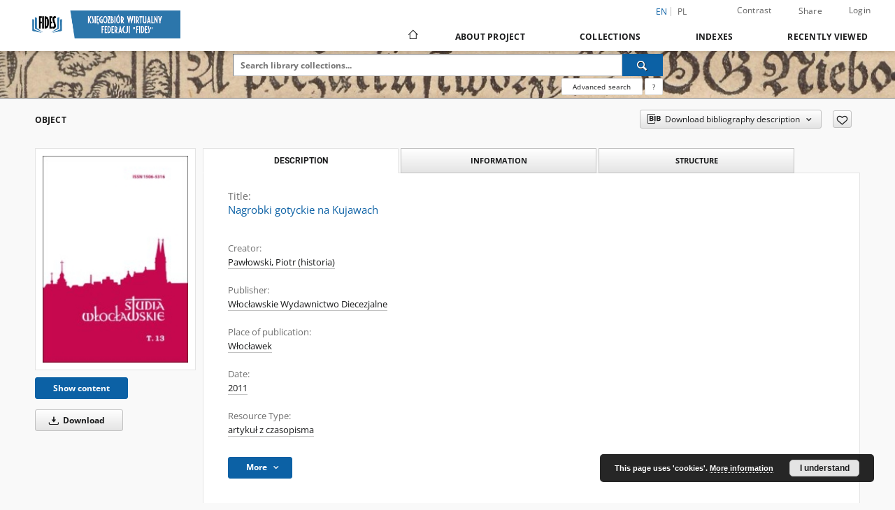

--- FILE ---
content_type: text/html;charset=utf-8
request_url: https://digital.fides.org.pl/dlibra/publication/1098/edition/989/nagrobki-gotyckie-na-kujawach-pawlowski-piotr-historia?language=en
body_size: 117802
content:
<!doctype html>
<html lang="en">
	<head>
		<script src="https://digital.fides.org.pl/style/dlibra/default/js/script-jquery.min.js"></script>

		


<meta charset="utf-8">
<meta http-equiv="X-UA-Compatible" content="IE=edge">
<meta name="viewport" content="width=device-width, initial-scale=1">


<title>Nagrobki gotyckie na Kujawach - Księgozbiór Wirtualny Federacji „Fides”</title>
<meta name="Description" content="Księgozbiór Wirtualny Federacji „Fides”,  Materiały dla bibliotekarzy" />

<meta property="og:url"                content="https://digital.fides.org.pl/dlibra/publication/1098/edition/989/nagrobki-gotyckie-na-kujawach-pawlowski-piotr-historia?language=en" />
<meta property="og:type"               content="Object" />
<meta property="og:title"              content="Nagrobki gotyckie na Kujawach - Księgozbiór Wirtualny Federacji „Fides”" />
<meta property="og:description"        content="Księgozbiór Wirtualny Federacji „Fides”,  Materiały dla bibliotekarzy" />
<meta property="og:image"              content="https://digital.fides.org.pl/image/edition/thumbnail:docmetadata/989" />

<link rel="icon" type="image/png" href="https://digital.fides.org.pl/style/common/img/icons/favicon.png" sizes="16x16" media="(prefers-color-scheme: light)"> 
<link rel="icon" type="image/png" href="https://digital.fides.org.pl/style/common/img/icons/favicon-dark.png" sizes="16x16" media="(prefers-color-scheme: dark)"> 
<link rel="apple-touch-icon" href="https://digital.fides.org.pl/style/common/img/icons/apple-touch-icon.png">

<link rel="canonical" href="https://digital.fides.org.pl/dlibra/publication/1098/edition/989?language=en" />

<link rel="stylesheet" href="https://digital.fides.org.pl/style/dlibra/default/css/libs.css?20241008142150">
<link rel="stylesheet" href="https://digital.fides.org.pl/style/dlibra/default/css/main.css?20241008142150">
<link rel="stylesheet" href="https://digital.fides.org.pl/style/dlibra/default/css/colors.css?20241008142150">
<link rel="stylesheet" href="https://digital.fides.org.pl/style/dlibra/default/css/custom.css?20241008142150">


	    <link rel="search"  type="application/opensearchdescription+xml" href="https://digital.fides.org.pl/FIDES_en.xml"  title="FIDES" />

										<link rel="meta" type="application/rdf+xml" href="https://digital.fides.org.pl/dlibra/rdf.xml?type=e&amp;id=989"/>
	
	<link rel="schema.DC" href="http://purl.org/dc/elements/1.1/" />
	<!--type is "document" for import all tags into zotero-->
	<meta name="DC.type" content="document" />
	<meta name="DC.identifier" content="https://digital.fides.org.pl/publication/1098" />
	
						<meta name="DC.date" content="2011" />
								<meta name="DC.identifier" content="https://digital.fides.org.pl/Content/989/PDF/sw13_13.pdf" />
								<meta name="DC.creator" content="Pawłowski, Piotr (historia)" />
								<meta name="DC.subject" content="Polska" />
					<meta name="DC.subject" content="Włocławek" />
					<meta name="DC.subject" content="katedra" />
					<meta name="DC.subject" content="Kujawy" />
					<meta name="DC.subject" content="14-16 w." />
					<meta name="DC.subject" content="nagrobki" />
								<meta name="DC.rights" content="Dla wszystkich w zakresie dozwolonego użytku" />
					<meta name="DC.rights" content="Teologiczne Towarzystwo Naukowe Wyższego Seminarium Duchownego we Włocławku" />
					<meta name="DC.rights" content="Wszystkie prawa zastrzeżone" />
								<meta name="DC.format" content="application/pdf" />
								<meta name="DC.publisher" content="Włocławskie Wydawnictwo Diecezjalne" />
								<meta name="DC.language" content="pol" />
								<meta name="DC.source" content="Teologiczne Towarzystwo Naukowe Wyższego Seminarium Duchownego we Włocławku" />
								<meta name="DC.title" content="Nagrobki gotyckie na Kujawach" />
								<meta name="DC.issued" content="2011" />
								<meta name="DC.type" content="artykuł z czasopisma" />
								<meta name="DC.relation" content="Studia Włocławskie. T.13 (2011)" />
					<meta name="DC.relation" content="oai:digital.fides.org.pl:publication:1098" />
			
										<meta name="citation_title" content="Nagrobki gotyckie na Kujawach" />
				<meta name="citation_author" content="Pawłowski, Piotr (historia)" />
				<meta name="citation_pdf_url" content="https://digital.fides.org.pl/Content/989/PDF/sw13_13.pdf" />
				<meta name="citation_online_date" content="2011/06/27" />
		
							

			
				</head>

	<body class="">

		
		<div class="container--main">

			<header class="header--main" tabindex="-1">

  <ul class="skip-links list-unstyled">
    <li><a href="#navigationTop" class="inner" tabindex="0">Skip to main menu</a></li>
        <li><a href="#search-form" class="inner" tabindex="0">Skip to search engine</a></li>
        <li><a href="#main-content" class="inner" tabindex="0">Skip to content</a></li>
    <li><a href="#footer" tabindex="0">Skip to footer</a></li>
  </ul>

      
            
  
  <div class="container--full">
    <nav class="header--top" id="navigationTop">
      <button class="header__menu-toggle navbar-toggle collapsed visible-xs visible-sm" type="button" data-toggle="collapse" data-target="#navbar-collapse" aria-expanded="false" aria-label="Menu">
        <span class="dlibra-icon-menu"></span>
      </button>
      <ul class="header__list hidden-sm hidden-xs">
									      <li class="header__list-item header__list-item--languages hidden-xs hidden-sm">
      <a class="header__list__link header__list__link--language active" href="/" aria-label="English">
          en
      </a>
                                      <a class="header__list__link header__list__link--language" href="https://digital.fides.org.pl/dlibra/publication/1098/edition/989/nagrobki-gotyckie-na-kujawach-pawlowski-piotr-historia?language=pl" aria-label="polski">pl</a>
                  </li>
      <li class="header__languages-item visible-xs visible-sm">
              <a href="https://digital.fides.org.pl/dlibra/publication/1098/edition/989/nagrobki-gotyckie-na-kujawach-pawlowski-piotr-historia?language=en" class="header__languages__link active">en</a>
              <a href="https://digital.fides.org.pl/dlibra/publication/1098/edition/989/nagrobki-gotyckie-na-kujawach-pawlowski-piotr-historia?language=pl" class="header__languages__link ">pl</a>
          </li>
  
				        <li class="header__list-item">
          <button class="header__list__link contrast__link" data-contrast="false">
            <span class="dlibra-icon-contrast"></span>
            Contrast
          </button>
        </li>

        <li class="header__list-item">
          <div class="a2a--header">
            <div class="a2a_kit a2a_kit_size_32 a2a_default_style" data-a2a-url="https://digital.fides.org.pl/dlibra/publication/1098/edition/989/nagrobki-gotyckie-na-kujawach-pawlowski-piotr-historia?language=en">
              <a class="a2a_dd header__list__link" href="https://www.addtoany.com/share">Share</a>
            </div>
            <script>
               var a2a_config = a2a_config || {};
               a2a_config.onclick = 1;
               a2a_config.locale = "en";
               a2a_config.color_main = "D7E5ED";
               a2a_config.color_border = "9D9D9D";
               a2a_config.color_link_text = "333333";
               a2a_config.color_link_text_hover = "333333";
               a2a_config.color_bg = "d9d9d9";
               a2a_config.icon_color = "#767676";
							 a2a_config.num_services = 6;
							 a2a_config.prioritize = ["facebook", "wykop", "twitter", "pinterest", "email", "gmail"];
            </script>
            <script async src="//static.addtoany.com/menu/page.js"></script>
          </div>
        </li>
        <li class="header__list-item">
                      <a href="https://digital.fides.org.pl/dlibra/login?refUrl=aHR0cHM6Ly9kaWdpdGFsLmZpZGVzLm9yZy5wbC9kbGlicmEvcHVibGljYXRpb24vMTA5OC9lZGl0aW9uLzk4OS9uYWdyb2JraS1nb3R5Y2tpZS1uYS1rdWphd2FjaC1wYXdsb3dza2ktcGlvdHItaGlzdG9yaWE_bGFuZ3VhZ2U9ZW4" class="header__list__link" >
              Login
            </a>
                  </li>
      </ul>
    </nav>
  </div>
  <div class="navbar menu--desktop" role="navigation">
    <div class="container--full">
      <div class="menu__header">
        <a class="menu__logo" href="https://digital.fides.org.pl" tabindex="0">
          <img src="https://digital.fides.org.pl/style/dlibra/default/img/custom-images/logo.png
" title="Księgozbiór Wirtualny Federacji „Fides”" alt="Księgozbiór Wirtualny Federacji „Fides”"/>
        </a>
      </div>
      <div class="menu__collapse js-menu" id="navbar-collapse">
					<div class="menu__back__container visible-xs visible-sm js-back-container">
					</div>
          <button class="header__menu-toggle--inner navbar-toggle collapsed visible-xs visible-sm js-close" type="button" data-toggle="collapse" data-target="#navbar-collapse" aria-expanded="false" aria-label="Close menu"></button>
          <ul class="header__languages visible-xs visible-sm">
                                <li class="header__list-item header__list-item--languages hidden-xs hidden-sm">
      <a class="header__list__link header__list__link--language active" href="/" aria-label="English">
          en
      </a>
                                      <a class="header__list__link header__list__link--language" href="https://digital.fides.org.pl/dlibra/publication/1098/edition/989/nagrobki-gotyckie-na-kujawach-pawlowski-piotr-historia?language=pl" aria-label="polski">pl</a>
                  </li>
      <li class="header__languages-item visible-xs visible-sm">
              <a href="https://digital.fides.org.pl/dlibra/publication/1098/edition/989/nagrobki-gotyckie-na-kujawach-pawlowski-piotr-historia?language=en" class="header__languages__link active">en</a>
              <a href="https://digital.fides.org.pl/dlibra/publication/1098/edition/989/nagrobki-gotyckie-na-kujawach-pawlowski-piotr-historia?language=pl" class="header__languages__link ">pl</a>
          </li>
  
                      </ul>
          <div class="header__user visible-xs visible-sm">
                          <a href="https://digital.fides.org.pl/dlibra/login" class="header__user__link pull-left">
                Login
              </a>
							<a href="" class="header__user__link contrast__link" data-contrast="false">
								<span class="dlibra-icon-contrast"></span>
								Contrast
							</a>
              <div class="a2a--header header__user__a2a">
		            <div class="a2a_kit a2a_kit_size_32 a2a_default_style">
		              <a class="a2a_dd header__user__link" href="https://www.addtoany.com/share">Share</a>
		            </div>
		            <script>
		               var a2a_config = a2a_config || {};
		               a2a_config.onclick = 1;
		               a2a_config.locale = "en";
									 a2a_config.num_services = 6;
									 a2a_config.prioritize = ["facebook", "wykop", "twitter", "pinterest", "email", "gmail"];
		            </script>
		            <script async src="//static.addtoany.com/menu/page.js"></script>
		          </div>
                      </div>
          <button class="menu__back hidden js-back">
            <span class="dlibra-icon-chevron-left"></span>
            Back
          </button>
          <ul class="menu__nav nav">
            <li class=" hidden-xs hidden-sm">
                            <a href="https://digital.fides.org.pl" class="home" aria-label="Main page">
                <span class="dlibra-icon-home"></span>
              </a>
            </li>
                           	
						<li>
				<a href="#" class="dropdown-toggle hidden-xs hidden-sm js-section-text" data-toggle="dropdown" data-js-section>
					About Project
				</a>
				<a href="#" class="dropdown-toggle visible-xs visible-sm js-section-text" data-toggle="dropdown" data-js-section tabindex="-1">
					About Project
				</a>
								<button class="dlibra-icon-chevron-right visible-xs visible-sm dropdown-toggle dropdown-icon" title="Show/hide objects list" aria-label="Show/hide objects list"></button>
					<ul class="dropdown-menu pull-right">

		<li class="visible-xs header__current js-current">
			<span class="dlibra-icon-chevron-right"></span>
		</li>
									<li>
										<a href="https://digital.fides.org.pl/dlibra/text?id=library-desc" class="menu__nav--no-dropdown">
							Project description
									</a>
				</li>
												<li>
										<a href="https://digital.fides.org.pl/dlibra/text?id=participants" class="menu__nav--no-dropdown">
							Project Participants
									</a>
				</li>
												<li>
										<a href="https://digital.fides.org.pl/dlibra/text?id=tech-info" class="menu__nav--no-dropdown">
							Technical information
									</a>
				</li>
												<li>
										<a href="https://digital.fides.org.pl/dlibra/text?id=faq" class="menu__nav--no-dropdown">
							Frequently asked questions
									</a>
				</li>
												<li>
																					<a href="https://digital.fides.org.pl/dlibra/contact" class="menu__nav--no-dropdown">
							Contact
														</a>
				</li>
												<li>
															<a href="https://fbc.pionier.net.pl/" class="menu__nav--no-dropdown">
							Federacja Bibliotek Cyfrowych
														</a>
				</li>
						</ul>
				</li>
			



                           
  <li class="">
    <a href="#" class="dropdown-toggle hidden-xs hidden-sm js-section-text" data-toggle="dropdown"  data-js-section>
      Collections
    </a>
    <a href="#" class="dropdown-toggle visible-xs visible-sm js-section-text" data-toggle="dropdown"  data-js-section tabindex="-1">
      Collections
    </a>
	    <button class="dlibra-icon-chevron-right visible-xs visible-sm dropdown-toggle dropdown-icon" title="Show/hide objects list" aria-label="Show/hide objects list"></button>
    <ul class="dropdown-menu pull-right">
      <li class="visible-xs visible-sm header__current js-current">
        <span class="dlibra-icon-chevron-right"></span>
      </li>
            	
            	<li>
				<button class="dlibra-icon-circle-plus hidden-xs hidden-sm dropdown-toggle dropdown-icon" title="Show/hide objects list" aria-label="Show/hide objects list">
		</button><a href="https://digital.fides.org.pl/dlibra/collectiondescription/109" class="js-section-text">
			Resources
		</a>
		<button class="dlibra-icon-chevron-right visible-xs visible-sm dropdown-toggle dropdown-icon" title="Show/hide objects list" aria-label="Show/hide objects list"></button>
		<ul class="dropdown-menu">
			<li class="visible-xs visible-sm header__current js-current">
				<span class="dlibra-icon-chevron-right"></span>
			</li>
							<li>
				<button class="dlibra-icon-circle-plus hidden-xs hidden-sm dropdown-toggle dropdown-icon" title="Show/hide objects list" aria-label="Show/hide objects list">
		</button><a href="https://digital.fides.org.pl/dlibra/collectiondescription/5" class="js-section-text">
			Treasures of Church Libraries
		</a>
		<button class="dlibra-icon-chevron-right visible-xs visible-sm dropdown-toggle dropdown-icon" title="Show/hide objects list" aria-label="Show/hide objects list"></button>
		<ul class="dropdown-menu">
			<li class="visible-xs visible-sm header__current js-current">
				<span class="dlibra-icon-chevron-right"></span>
			</li>
							<li>
				<a href="https://digital.fides.org.pl/dlibra/collectiondescription/68" class="menu__nav--no-dropdown">
			Manuscripts
		</a>
	</li>
							<li>
				<a href="https://digital.fides.org.pl/dlibra/collectiondescription/63" class="menu__nav--no-dropdown">
			Incunabula
		</a>
	</li>
							<li>
				<a href="https://digital.fides.org.pl/dlibra/collectiondescription/6" class="menu__nav--no-dropdown">
			Old Books
		</a>
	</li>
							<li>
				<a href="https://digital.fides.org.pl/dlibra/collectiondescription/98" class="menu__nav--no-dropdown">
			19-20th century prints
		</a>
	</li>
							<li>
				<a href="https://digital.fides.org.pl/dlibra/collectiondescription/94" class="menu__nav--no-dropdown">
			Drawing, Photograph, Print
		</a>
	</li>
							<li>
				<a href="https://digital.fides.org.pl/dlibra/collectiondescription/162" class="menu__nav--no-dropdown">
			Cartographic Materials
		</a>
	</li>
							<li>
				<a href="https://digital.fides.org.pl/dlibra/collectiondescription/163" class="menu__nav--no-dropdown">
			Music Materials, Scores
		</a>
	</li>
					</ul>
	</li>
							<li>
				<button class="dlibra-icon-circle-plus hidden-xs hidden-sm dropdown-toggle dropdown-icon" title="Show/hide objects list" aria-label="Show/hide objects list">
		</button><a href="https://digital.fides.org.pl/dlibra/collectiondescription/99" class="js-section-text">
			Religious publications
		</a>
		<button class="dlibra-icon-chevron-right visible-xs visible-sm dropdown-toggle dropdown-icon" title="Show/hide objects list" aria-label="Show/hide objects list"></button>
		<ul class="dropdown-menu">
			<li class="visible-xs visible-sm header__current js-current">
				<span class="dlibra-icon-chevron-right"></span>
			</li>
							<li>
				<a href="https://digital.fides.org.pl/dlibra/collectiondescription/106" class="menu__nav--no-dropdown">
			Books
		</a>
	</li>
							<li>
				<a href="https://digital.fides.org.pl/dlibra/collectiondescription/107" class="menu__nav--no-dropdown">
			Journals and articles
		</a>
	</li>
							<li>
				<a href="https://digital.fides.org.pl/dlibra/collectiondescription/108" class="menu__nav--no-dropdown">
			Other
		</a>
	</li>
					</ul>
	</li>
							<li>
				<button class="dlibra-icon-circle-plus hidden-xs hidden-sm dropdown-toggle dropdown-icon" title="Show/hide objects list" aria-label="Show/hide objects list">
		</button><a href="https://digital.fides.org.pl/dlibra/collectiondescription/12" class="js-section-text">
			Academic publications
		</a>
		<button class="dlibra-icon-chevron-right visible-xs visible-sm dropdown-toggle dropdown-icon" title="Show/hide objects list" aria-label="Show/hide objects list"></button>
		<ul class="dropdown-menu">
			<li class="visible-xs visible-sm header__current js-current">
				<span class="dlibra-icon-chevron-right"></span>
			</li>
							<li>
				<a href="https://digital.fides.org.pl/dlibra/collectiondescription/61" class="menu__nav--no-dropdown">
			Monographs
		</a>
	</li>
							<li>
				<a href="https://digital.fides.org.pl/dlibra/collectiondescription/103" class="menu__nav--no-dropdown">
			Serials, articles, chapters
		</a>
	</li>
							<li>
				<a href="https://digital.fides.org.pl/dlibra/collectiondescription/101" class="menu__nav--no-dropdown">
			Theses
		</a>
	</li>
							<li>
				<a href="https://digital.fides.org.pl/dlibra/collectiondescription/62" class="menu__nav--no-dropdown">
			Bibliographies
		</a>
	</li>
					</ul>
	</li>
							<li>
				<button class="dlibra-icon-circle-plus hidden-xs hidden-sm dropdown-toggle dropdown-icon" title="Show/hide objects list" aria-label="Show/hide objects list">
		</button><a href="https://digital.fides.org.pl/dlibra/collectiondescription/100" class="js-section-text">
			For librarians
		</a>
		<button class="dlibra-icon-chevron-right visible-xs visible-sm dropdown-toggle dropdown-icon" title="Show/hide objects list" aria-label="Show/hide objects list"></button>
		<ul class="dropdown-menu">
			<li class="visible-xs visible-sm header__current js-current">
				<span class="dlibra-icon-chevron-right"></span>
			</li>
							<li>
				<a href="https://digital.fides.org.pl/dlibra/collectiondescription/102" class="menu__nav--no-dropdown">
			Fides. Biuletyn
		</a>
	</li>
							<li>
				<a href="https://digital.fides.org.pl/dlibra/collectiondescription/104" class="menu__nav--no-dropdown">
			About libraries
		</a>
	</li>
							<li>
				<a href="https://digital.fides.org.pl/dlibra/collectiondescription/105" class="menu__nav--no-dropdown">
			Librarianship
		</a>
	</li>
					</ul>
	</li>
					</ul>
	</li>
            	<li>
				<button class="dlibra-icon-circle-plus hidden-xs hidden-sm dropdown-toggle dropdown-icon" title="Show/hide objects list" aria-label="Show/hide objects list">
		</button><a href="https://digital.fides.org.pl/dlibra/collectiondescription/110" class="js-section-text">
			Collections of participants
		</a>
		<button class="dlibra-icon-chevron-right visible-xs visible-sm dropdown-toggle dropdown-icon" title="Show/hide objects list" aria-label="Show/hide objects list"></button>
		<ul class="dropdown-menu">
			<li class="visible-xs visible-sm header__current js-current">
				<span class="dlibra-icon-chevron-right"></span>
			</li>
							<li>
				<a href="https://digital.fides.org.pl/dlibra/collectiondescription/111" class="menu__nav--no-dropdown">
			Federacja „Fides”
		</a>
	</li>
							<li>
				<a href="https://digital.fides.org.pl/dlibra/collectiondescription/112" class="menu__nav--no-dropdown">
			Silesia Sacra
		</a>
	</li>
							<li>
				<a href="https://digital.fides.org.pl/dlibra/collectiondescription/113" class="menu__nav--no-dropdown">
			Biblioteka „Hosianum” w Olsztynie
		</a>
	</li>
							<li>
				<a href="https://digital.fides.org.pl/dlibra/collectiondescription/114" class="menu__nav--no-dropdown">
			Biblioteka Kapucynów w Zakroczymiu
		</a>
	</li>
							<li>
				<a href="https://digital.fides.org.pl/dlibra/collectiondescription/115" class="menu__nav--no-dropdown">
			Biblioteka Księży Misjonarzy w Krakowie
		</a>
	</li>
							<li>
				<a href="https://digital.fides.org.pl/dlibra/collectiondescription/116" class="menu__nav--no-dropdown">
			Biblioteka PWT we Wrocławiu
		</a>
	</li>
							<li>
				<a href="https://digital.fides.org.pl/dlibra/collectiondescription/117" class="menu__nav--no-dropdown">
			Biblioteka UKSW w Warszawie
		</a>
	</li>
							<li>
				<button class="dlibra-icon-circle-plus hidden-xs hidden-sm dropdown-toggle dropdown-icon" title="Show/hide objects list" aria-label="Show/hide objects list">
		</button><a href="https://digital.fides.org.pl/dlibra/collectiondescription/118" class="js-section-text">
			Biblioteka WSD w Legnicy
		</a>
		<button class="dlibra-icon-chevron-right visible-xs visible-sm dropdown-toggle dropdown-icon" title="Show/hide objects list" aria-label="Show/hide objects list"></button>
		<ul class="dropdown-menu">
			<li class="visible-xs visible-sm header__current js-current">
				<span class="dlibra-icon-chevron-right"></span>
			</li>
							<li>
				<a href="https://digital.fides.org.pl/dlibra/collectiondescription/121" class="menu__nav--no-dropdown">
			Books (before 1945)
		</a>
	</li>
							<li>
				<a href="https://digital.fides.org.pl/dlibra/collectiondescription/122" class="menu__nav--no-dropdown">
			Old prints
		</a>
	</li>
							<li>
				<a href="https://digital.fides.org.pl/dlibra/collectiondescription/123" class="menu__nav--no-dropdown">
			Periodicals
		</a>
	</li>
							<li>
				<a href="https://digital.fides.org.pl/dlibra/collectiondescription/124" class="menu__nav--no-dropdown">
			Manuscripts
		</a>
	</li>
							<li>
				<a href="https://digital.fides.org.pl/dlibra/collectiondescription/126" class="menu__nav--no-dropdown">
			Books (after 1945)
		</a>
	</li>
					</ul>
	</li>
							<li>
				<button class="dlibra-icon-circle-plus hidden-xs hidden-sm dropdown-toggle dropdown-icon" title="Show/hide objects list" aria-label="Show/hide objects list">
		</button><a href="https://digital.fides.org.pl/dlibra/collectiondescription/120" class="js-section-text">
			Library of the Benedictine monastery in Krzeszow
		</a>
		<button class="dlibra-icon-chevron-right visible-xs visible-sm dropdown-toggle dropdown-icon" title="Show/hide objects list" aria-label="Show/hide objects list"></button>
		<ul class="dropdown-menu">
			<li class="visible-xs visible-sm header__current js-current">
				<span class="dlibra-icon-chevron-right"></span>
			</li>
							<li>
				<a href="https://digital.fides.org.pl/dlibra/collectiondescription/127" class="menu__nav--no-dropdown">
			Manuscripts
		</a>
	</li>
							<li>
				<a href="https://digital.fides.org.pl/dlibra/collectiondescription/128" class="menu__nav--no-dropdown">
			Old prints
		</a>
	</li>
							<li>
				<a href="https://digital.fides.org.pl/dlibra/collectiondescription/129" class="menu__nav--no-dropdown">
			Maps
		</a>
	</li>
							<li>
				<a href="https://digital.fides.org.pl/dlibra/collectiondescription/130" class="menu__nav--no-dropdown">
			Musicalia
		</a>
	</li>
							<li>
				<a href="https://digital.fides.org.pl/dlibra/collectiondescription/131" class="menu__nav--no-dropdown">
			Picture collection
		</a>
	</li>
							<li>
				<a href="https://digital.fides.org.pl/dlibra/collectiondescription/132" class="menu__nav--no-dropdown">
			Books (after 1945)
		</a>
	</li>
							<li>
				<a href="https://digital.fides.org.pl/dlibra/collectiondescription/133" class="menu__nav--no-dropdown">
			Periodicals
		</a>
	</li>
					</ul>
	</li>
					</ul>
	</li>
          </ul>
  </li>


                           


<li>
	<a href="#" class="dropdown-toggle hidden-xs hidden-sm js-section-text" data-toggle="dropdown" data-js-section >
		Indexes
	</a>
	<a href="#" class="dropdown-toggle visible-xs visible-sm js-section-text" data-toggle="dropdown" data-js-section  tabindex="-1">
		Indexes
	</a>
		<button class="dlibra-icon-chevron-right visible-xs visible-sm dropdown-toggle dropdown-icon" title="Show/hide objects list" aria-label="Show/hide objects list"></button>
	<ul class="dropdown-menu pull-right">
		<li class="visible-xs visible-sm header__current js-current">
			<span class="dlibra-icon-chevron-right"></span>
		</li>
					<li title="A name given to the resource.">
				<button class="dlibra-icon-circle-plus hidden-xs hidden-sm dropdown-toggle dropdown-icon" title="Show/hide sub-attributes list" aria-label="Show/hide sub-attributes list">
		</button><a href="https://digital.fides.org.pl/dlibra/indexsearch?rdfName=Title&amp;ipp=60&amp;p=0" class="js-section-text">
			Title
		</a>
		<button class="dlibra-icon-chevron-right visible-xs visible-sm dropdown-toggle dropdown-icon" title="Show/hide sub-attributes list" aria-label="Show/hide sub-attributes list"></button>
		<ul class="dropdown-menu">
			<li class="visible-xs visible-sm header__current js-current">
				<span class="dlibra-icon-chevron-right"></span>
			</li>
							<li title="">
				<a href="https://digital.fides.org.pl/dlibra/indexsearch?rdfName=Alternative&amp;ipp=60&amp;p=0" class="menu__nav--no-dropdown">
			Alternative title
		</a>
	</li>
							<li title="A short name of the group (e.g., a journal) this resource belongs to.">
				<a href="https://digital.fides.org.pl/dlibra/indexsearch?rdfName=GroupTitle&amp;ipp=60&amp;p=0" class="menu__nav--no-dropdown">
			Group publication title
		</a>
	</li>
					</ul>
	</li>
					<li title="An entity primarily responsible for making the content of the resource.">
				<a href="https://digital.fides.org.pl/dlibra/indexsearch?rdfName=Creator&amp;ipp=60&amp;p=0" class="menu__nav--no-dropdown">
			Creator
		</a>
	</li>
					<li title="The topic of the content of the resource.">
				<a href="https://digital.fides.org.pl/dlibra/indexsearch?rdfName=Subject&amp;ipp=60&amp;p=0" class="menu__nav--no-dropdown">
			Subject and Keywords
		</a>
	</li>
					<li title="An account of the content of the resource.">
				<button class="dlibra-icon-circle-plus hidden-xs hidden-sm dropdown-toggle dropdown-icon" title="Show/hide sub-attributes list" aria-label="Show/hide sub-attributes list">
		</button><a href="https://digital.fides.org.pl/dlibra/indexsearch?rdfName=Description&amp;ipp=60&amp;p=0" class="js-section-text">
			Description
		</a>
		<button class="dlibra-icon-chevron-right visible-xs visible-sm dropdown-toggle dropdown-icon" title="Show/hide sub-attributes list" aria-label="Show/hide sub-attributes list"></button>
		<ul class="dropdown-menu">
			<li class="visible-xs visible-sm header__current js-current">
				<span class="dlibra-icon-chevron-right"></span>
			</li>
							<li title="">
				<a href="https://digital.fides.org.pl/dlibra/indexsearch?rdfName=digitisationSponsor&amp;ipp=60&amp;p=0" class="menu__nav--no-dropdown">
			Digitisation sponsor
		</a>
	</li>
					</ul>
	</li>
					<li title="An entity responsible for making the resource available.">
				<button class="dlibra-icon-circle-plus hidden-xs hidden-sm dropdown-toggle dropdown-icon" title="Show/hide sub-attributes list" aria-label="Show/hide sub-attributes list">
		</button><a href="https://digital.fides.org.pl/dlibra/indexsearch?rdfName=Publisher&amp;ipp=60&amp;p=0" class="js-section-text">
			Publisher
		</a>
		<button class="dlibra-icon-chevron-right visible-xs visible-sm dropdown-toggle dropdown-icon" title="Show/hide sub-attributes list" aria-label="Show/hide sub-attributes list"></button>
		<ul class="dropdown-menu">
			<li class="visible-xs visible-sm header__current js-current">
				<span class="dlibra-icon-chevron-right"></span>
			</li>
							<li title="">
				<a href="https://digital.fides.org.pl/dlibra/indexsearch?rdfName=Place&amp;ipp=60&amp;p=0" class="menu__nav--no-dropdown">
			Place of publication
		</a>
	</li>
					</ul>
	</li>
					<li title="An entity responsible for making contributions to the content of the resource.">
				<a href="https://digital.fides.org.pl/dlibra/indexsearch?rdfName=Contributor&amp;ipp=60&amp;p=0" class="menu__nav--no-dropdown">
			Contributor
		</a>
	</li>
					<li title="A date associated with an event in the life cycle of the resource">
				<a href="https://digital.fides.org.pl/dlibra/indexsearch?rdfName=Date&amp;ipp=60&amp;p=0" class="menu__nav--no-dropdown">
			Date
		</a>
	</li>
					<li title="The nature or genre of the content of the resource.">
				<a href="https://digital.fides.org.pl/dlibra/indexsearch?rdfName=Type&amp;ipp=60&amp;p=0" class="menu__nav--no-dropdown">
			Resource Type
		</a>
	</li>
					<li title="The physical or digital manifestation of the resource.">
				<a href="https://digital.fides.org.pl/dlibra/indexsearch?rdfName=Format&amp;ipp=60&amp;p=0" class="menu__nav--no-dropdown">
			Format
		</a>
	</li>
					<li title="An unambiguous reference to the resource within a given context.">
				<a href="https://digital.fides.org.pl/dlibra/indexsearch?rdfName=Identifier&amp;ipp=60&amp;p=0" class="menu__nav--no-dropdown">
			Resource Identifier
		</a>
	</li>
					<li title="A Reference to a resource from which the present resource is derived.">
				<a href="https://digital.fides.org.pl/dlibra/indexsearch?rdfName=Source&amp;ipp=60&amp;p=0" class="menu__nav--no-dropdown">
			Source
		</a>
	</li>
					<li title="A language of the intellectual content of the resource.">
				<a href="https://digital.fides.org.pl/dlibra/indexsearch?rdfName=Language&amp;ipp=60&amp;p=0" class="menu__nav--no-dropdown">
			Language
		</a>
	</li>
					<li title="A reference to a related resource.">
				<a href="https://digital.fides.org.pl/dlibra/indexsearch?rdfName=Relation&amp;ipp=60&amp;p=0" class="menu__nav--no-dropdown">
			Relation
		</a>
	</li>
					<li title="The extent or scope of the content of the resource.">
				<a href="https://digital.fides.org.pl/dlibra/indexsearch?rdfName=Coverage&amp;ipp=60&amp;p=0" class="menu__nav--no-dropdown">
			Coverage
		</a>
	</li>
					<li title="Information about rights held in and over the resource.">
				<button class="dlibra-icon-circle-plus hidden-xs hidden-sm dropdown-toggle dropdown-icon" title="Show/hide sub-attributes list" aria-label="Show/hide sub-attributes list">
		</button><a href="https://digital.fides.org.pl/dlibra/indexsearch?rdfName=Rights&amp;ipp=60&amp;p=0" class="js-section-text">
			Rights Management
		</a>
		<button class="dlibra-icon-chevron-right visible-xs visible-sm dropdown-toggle dropdown-icon" title="Show/hide sub-attributes list" aria-label="Show/hide sub-attributes list"></button>
		<ul class="dropdown-menu">
			<li class="visible-xs visible-sm header__current js-current">
				<span class="dlibra-icon-chevron-right"></span>
			</li>
							<li title="Information about who can access the resource or an indication of its security status.">
				<a href="https://digital.fides.org.pl/dlibra/indexsearch?rdfName=AccessRights&amp;ipp=60&amp;p=0" class="menu__nav--no-dropdown">
			Access rights
		</a>
	</li>
							<li title="A legal document giving official permission to do something with the resource.">
				<a href="https://digital.fides.org.pl/dlibra/indexsearch?rdfName=Licence&amp;ipp=60&amp;p=0" class="menu__nav--no-dropdown">
			License
		</a>
	</li>
					</ul>
	</li>
					<li title="Readers tags.">
				<button class="dlibra-icon-circle-plus hidden-xs hidden-sm dropdown-toggle dropdown-icon" title="Show/hide sub-attributes list" aria-label="Show/hide sub-attributes list">
		</button><a href="https://digital.fides.org.pl/dlibra/indexsearch?rdfName=Tags&amp;ipp=60&amp;p=0" class="js-section-text">
			Tags
		</a>
		<button class="dlibra-icon-chevron-right visible-xs visible-sm dropdown-toggle dropdown-icon" title="Show/hide sub-attributes list" aria-label="Show/hide sub-attributes list"></button>
		<ul class="dropdown-menu">
			<li class="visible-xs visible-sm header__current js-current">
				<span class="dlibra-icon-chevron-right"></span>
			</li>
							<li title="">
				<a href="https://digital.fides.org.pl/dlibra/indexsearch?rdfName=UserTag&amp;ipp=60&amp;p=0" class="menu__nav--no-dropdown">
			UserTag
		</a>
	</li>
					</ul>
	</li>
					<li title="A person or organization owning or managing rights over the resource.">
				<a href="https://digital.fides.org.pl/dlibra/indexsearch?rdfName=RightsHolder&amp;ipp=60&amp;p=0" class="menu__nav--no-dropdown">
			Rights holder
		</a>
	</li>
					<li title="A statement of any changes in ownership and custody of the resource since its creation that are significant for its authenticity, integrity, and interpretation.">
				<button class="dlibra-icon-circle-plus hidden-xs hidden-sm dropdown-toggle dropdown-icon" title="Show/hide sub-attributes list" aria-label="Show/hide sub-attributes list">
		</button><a href="https://digital.fides.org.pl/dlibra/indexsearch?rdfName=Provenance&amp;ipp=60&amp;p=0" class="js-section-text">
			Provenance
		</a>
		<button class="dlibra-icon-chevron-right visible-xs visible-sm dropdown-toggle dropdown-icon" title="Show/hide sub-attributes list" aria-label="Show/hide sub-attributes list"></button>
		<ul class="dropdown-menu">
			<li class="visible-xs visible-sm header__current js-current">
				<span class="dlibra-icon-chevron-right"></span>
			</li>
							<li title="Institution or person responsible for the digitsation of this resource.">
				<a href="https://digital.fides.org.pl/dlibra/indexsearch?rdfName=Digitisation&amp;ipp=60&amp;p=0" class="menu__nav--no-dropdown">
			Digitisation
		</a>
	</li>
							<li title="Location of original physical object, which has been digitised.">
				<a href="https://digital.fides.org.pl/dlibra/indexsearch?rdfName=LocationOfPhysicalObject&amp;ipp=60&amp;p=0" class="menu__nav--no-dropdown">
			Location of original object
		</a>
	</li>
					</ul>
	</li>
					<li title="">
				<a href="https://digital.fides.org.pl/dlibra/indexsearch?rdfName=CallNumber&amp;ipp=60&amp;p=0" class="menu__nav--no-dropdown">
			CallNumber
		</a>
	</li>
					<li title="">
				<a href="https://digital.fides.org.pl/dlibra/indexsearch?rdfName=PlaceOfPublishing&amp;ipp=60&amp;p=0" class="menu__nav--no-dropdown">
			Place Of Publishing
		</a>
	</li>
					<li title="">
				<a href="https://digital.fides.org.pl/dlibra/indexsearch?rdfName=Temporal&amp;ipp=60&amp;p=0" class="menu__nav--no-dropdown">
			Temporal
		</a>
	</li>
					<li title="">
				<a href="https://digital.fides.org.pl/dlibra/indexsearch?rdfName=Issued&amp;ipp=60&amp;p=0" class="menu__nav--no-dropdown">
			Issued
		</a>
	</li>
					<li title="">
				<a href="https://digital.fides.org.pl/dlibra/indexsearch?rdfName=Spatial&amp;ipp=60&amp;p=0" class="menu__nav--no-dropdown">
			Spatial
		</a>
	</li>
					<li title="">
				<a href="https://digital.fides.org.pl/dlibra/indexsearch?rdfName=DateCopyrighted&amp;ipp=60&amp;p=0" class="menu__nav--no-dropdown">
			Date copyrighted
		</a>
	</li>
					<li title="">
				<a href="https://digital.fides.org.pl/dlibra/indexsearch?rdfName=Created&amp;ipp=60&amp;p=0" class="menu__nav--no-dropdown">
			Created
		</a>
	</li>
			</ul>
</li>


                           <li>
    <button class="dlibra-icon-chevron-right visible-xs visible-sm dropdown-toggle dropdown-icon" title="Show/hide objects list" aria-label="Show/hide objects list"></button>
  <a href="#" class="dropdown-toggle hidden-xs hidden-sm js-section-text" data-toggle="dropdown" data-js-section>
    Recently viewed
  </a>
  <a href="#" class="dropdown-toggle visible-xs visible-sm js-section-text" data-toggle="dropdown" data-js-section tabindex="-1">
    Recently viewed
  </a>
	<ul class="dropdown-menu pull-right lastviewed">
    <li class="visible-xs visible-sm header__current js-current">
      <span class="dlibra-icon-chevron-right"></span>
    </li>
    <li>
      <a href="#" class="dropdown-toggle js-section-text" data-toggle="dropdown">
        Objects
      </a>
      <button class="dlibra-icon-chevron-right visible-xs visible-sm dropdown-toggle dropdown-icon" title="Show/hide objects list" aria-label="Show/hide objects list"></button>
      <ul class="dropdown-menu pull-right">
        <li class="visible-xs visible-sm header__current js-current">
          <span class="dlibra-icon-chevron-right"></span>
        </li>
		          </ul>
    </li>
    <li>
      <a href="#" class="dropdown-toggle js-section-text" data-toggle="dropdown">
        Collections
      </a>
      <button class="dlibra-icon-chevron-right visible-xs visible-sm dropdown-toggle dropdown-icon" title="Show/hide objects list" aria-label="Show/hide objects list"></button>
      <ul class="dropdown-menu pull-right">
  			<li class="visible-xs visible-sm header__current js-current">
  				<span class="dlibra-icon-chevron-right"></span>
  			</li>
		          </ul>
    </li>
  </ul>
</li>


                      </ul>
          <div class="menu__more hidden js-more">
            <span class="dlibra-icon-chevron-long-down"></span>
          </div>
      </div>
    </div>
  </div>
</header>

							
<section id="search-form">
	<div class="container--full">
		<div class="header__search--subpage parallax-window"
>
			<div class="search__box--subpage">
									<h2 class="search__box--subpage__header" hidden><strong>Księgozbiór Wirtualny Federacji „Fides”</strong>  contains 3 875 digital objects</h2>
								<form class="search__box--subpage__form" method="get" action="https://digital.fides.org.pl/dlibra/results">
					<label class="hidden-access" for="searchInput" title="Search field">Search field</label>
					<input class="search__box--subpage__input" id="searchInput" name="q" placeholder="Search library collections..." required type="text"  maxlength="2001" aria-required="true">
					<input name="action" value="SimpleSearchAction" type="hidden">
					<input name="type" value="-6" type="hidden">
					<input name="p" value="0" type="hidden">
					
										<button class="search__box--subpage__submit" type="submit" title="Search" aria-label="Search">
						<span class="dlibra-icon-search"></span>
					</button>
				</form>

				<div class="search__box--subpage__advanced-container">
					<a href="https://digital.fides.org.pl/dlibra/advsearch"
							class="search__box--subpage__advanced"
							aria-label="Advanced search"
							data-advanced-search>
							Advanced search					</a>

					<a href="https://digital.fides.org.pl/dlibra/text?id=text-query-format" class="search__box--subpage__advanced-about" aria-label="How to form a search query properly?">
						<span>?</span>
					</a>
				</div>
				<div class="clearfix"></div>
			</div>
					</div>
	</div>
</section>

			
			<div id="main-content" class="anchor"></div>

			
												
<section>
	<div id="publicationComponentData" data-homepageUrl="https://digital.fides.org.pl" data-servletName="/dlibra"
		data-isUserLoggedIn="false" data-editionId="989" data-publicationId="1098"
		data-permReqSuccessMsg="Request sent"
		data-permReqErrorMsg="Sending request failed"
		data-permReqWrongEmailMsg="Wrong email"
		data-permReqEmptyReasonMsg="Message is empty"
		data-youHaveToBeLoggedMsg="You have to be logged in"
		data-favoritesAddedMsg="Added to favorites."
		data-favoritesDeletedMsg="Deleted from favorites"
		data-favoritesErrorMsg="An error occurred while adding to favorites">
	</div>

			<div class="modal fade modal--access" tabindex="-1" role="dialog" data-js-modal="access">
  <div class="modal-dialog js-modal-inner" role="document">
    <div class="modal-content">
      <button type="button" class="modal-close" data-dismiss="modal" aria-label="Close"></button>
      <div class="modal-header">
        <h4 class="modal-title">Secured publication</h4>
      </div>
			<div class="settings__error js-settings-errors">
					<div id="incorrect_captcha" class="settings__error-item js-settings-error" style="display: none;">
						<span>Sending declined. Incorrect text from the image.</span>
						<button class="settings__error-close js-error-close" title="${titleLabel}"
								aria-label="${titleLabel}"></button>
	</div>
	<div id="recaptcha_fail" class="settings__error-item js-settings-error" style="display: none;">
						<span>Sending declined. reCAPTCHA verification has failed.</span>
						<button class="settings__error-close js-error-close" title="${titleLabel}"
								aria-label="${titleLabel}"></button>
	</div>
			</div>
			<form id="sendPermissionRequestForm" action="javascript:void(0)">
				<div class="modal-body">
					 <p class="modal-desc">This publication is unavailable to your account. If you have more privileged account please try to use it
or contact with the institution connected to this digital library.</p>
					 <label class="modal-label" for="userEmail">Type your email<sup>*</sup></label>
					 <input class="modal-input" required type="email" name="userEmail" id="userEmail" value="" >
					 <input type="hidden" name="editionId" value="989" id="editionId">
					 <input type="hidden" name="publicationId" value="1098" id="publicationId">
					 <label class="modal-label" for="requestReason">Type your reason<sup>*</sup></label>
					 <textarea class="modal-textarea" required name="requestReason" id="requestReason" cols="50" rows="5" ></textarea>
					 <input type="hidden" name="homeURL" id="homeURL" value="https://digital.fides.org.pl/dlibra">
					  			<div class="modal-captcha">
			<img id="captcha" src="https://digital.fides.org.pl/captcha" width="175" height="40" alt="verification"/>
			<label class="modal-label" for="answer">Enter the text above. <sup>*</sup></label>
			<input class="modal-input" name="answer" id="answer" type="text" size="30" maxLength="30" required
				   aria-required="true"/>
		</div>
					</div>
				<div class="modal-footer">
					<button type="button" class="btn btn-default modal-dismiss" data-dismiss="modal">Cancel</button>
					<button class="modal-submit js-send-request">Send</button>
				</div>
		 </form>
    </div><!-- /.modal-content -->
  </div><!-- /.modal-dialog -->
  <div class="modal-more hidden js-modal-more"></div>
</div><!-- /.modal -->
	
	

			<div class="container--page container--component-object-container">
		<div class="object">
			<div class="object__box--top">
				<h1 class="object__header">Object</h1>
				<div class="object__header-buttons">
					<div class="dropdown object__dropdown">
						<button class="object__dropdown-bib-button dropdown-toggle" type="button" data-toggle="dropdown">
							<span class="dlibra-icon-bib object__dropdown-bib-add"></span>
							<span class="hidden-xs">Download bibliography description</span>
							<span class="dlibra-icon-chevron-down"></span>
						</button>
						<ul class="object__dropdown-bib dropdown-menu pull-right">
							<li>
								<a download="1098.ris" href="https://digital.fides.org.pl/dlibra/dlibra.ris?type=e&amp;id=989">
									ris
								</a>
							</li>
							<li>
								<a download="1098.bib" href="https://digital.fides.org.pl/dlibra/dlibra.bib?type=e&amp;id=989">
									BibTeX
								</a>
							</li>
						</ul>
					</div>
										<button type="button" class="object__button-fav  js-add-fav-object"
						title="Add to favorites" aria-label="Add to favorites"
						data-addToFav="Add to favorites"
						data-deleteFromFav="Remove from favorites"
						data-text-swap=' Remove from favorites'
							data-text-original=' Add to favorites'
						data-ajaxurl="https://digital.fides.org.pl/dlibra/ajax.xml"
						data-ajaxparams="wid=Actions&amp;pageId=publication&amp;actionId=AddToFavouriteAction&amp;eid=989"
						data-addedtofavlab="Added to favourities."
						data-removedfromfavlab="Removed from favourities"
						data-onlylogged="You have to be logged in"
						data-error="An error occured during adding to favourites"
					>
						<span class="dlibra-icon-heart"></span>
					</button>
														</div>

				<div class="settings__error js-settings-errors">
										<div class="settings__success js-settings-success" style="display: none;">
						<span>Subscribtion state has been changed.</span>
						<button class="settings__error-close js-error-close" title="Close info dialog" aria-label="Close info dialog"></button>
					</div>
					<div class="settings__error-item js-settings-error" style="display: none;" tabindex="-1">
						<span>Error while changing subscribtion state.</span>
						<button class="settings__error-close js-error-close" title="Close info dialog" aria-label="Close info dialog"></button>
					</div>
					<div id="request_sent" class="settings__success" style="display: none;">
						<span>Request for access sent successfully.</span>
						<button class="settings__error-close js-error-close" title="Close info dialog" aria-label="Close info dialog"></button>
					</div>
				</div>
			</div>
			<div class="object__box--left">
				<div class="object__image">
										
																														<a href="https://digital.fides.org.pl/dlibra/publication/1098/edition/989/content" aria-label="Nagrobki gotyckie na Kujawach">
								<img src="https://digital.fides.org.pl/image/edition/thumbnail:docmetadata/989" class="img-responsive" alt="Nagrobki gotyckie na Kujawach"/>
							</a>
															</div>

				
				<div class="object__download">
																		<div class="download__header--all">
								<ul class="download__buttons">
									<li class="download__buttons-item">
										<a class="download__button"  href="https://digital.fides.org.pl/dlibra/publication/1098/edition/989/content">
											Show content
										</a>
									</li>
								</ul>
							</div>
												
																			<a class="download__all-button js-analytics-content " href="https://digital.fides.org.pl/Content/989/download/"
									data-download="Started downloading"
																		download>
								<span class="dlibra-icon-download"></span>
																Download
							</a>
							<div class="clearfix"></div>
															</div>
								</div>
							<div class="object__box--right">
				<ul class="nav nav-tabs object__tabs" role="tablist">
					<li class="tab__item" role="presentation">
					<a href="#description" aria-controls="description" role="tab" data-toggle="tab" class="tab__item--description">Description</a>
					</li>
					<li class="tab__item" role="presentation">
					<a href="#info" aria-controls="info" role="tab" data-toggle="tab" class="tab__item--info">Information</a>
					</li>
										<li class="tab__item" role="presentation">
						<a href="#structure" aria-controls="structure" role="tab" data-toggle="tab" class="tab__item--structure">Structure</a>
					</li>
														</ul>
				<div class="tab-content">
					<div class="tab-content__heading">
						<h2 class="object__title">
															<span class="object__subheader">Title:</span>
								<span class="dlibra-icon-circle-locked"></span>
																																		Nagrobki gotyckie na Kujawach
																						
						</h2>
					</div>

					<!-- first tab start -->
					<div role="tabpanel" class="tab-pane object__pane" id="description">
						<div class="tab-content__container">
							<div class="desc__info">
																																<h3 class="object__subheader">				Creator:
		</h3>
		<p class="object__desc">
						
																			<a href="https://digital.fides.org.pl//dlibra/metadatasearch?action=AdvancedSearchAction&amp;type=-3&amp;val1=Creator:%22Paw%C5%82owski%2C+Piotr+%5C(historia%5C)%22"
					>
					Pawłowski, Piotr (historia)</a>
					      		</p>
	
																											<h3 class="object__subheader">				Publisher:
		</h3>
		<p class="object__desc">
						
																			<a href="https://digital.fides.org.pl//dlibra/metadatasearch?action=AdvancedSearchAction&amp;type=-3&amp;val1=Publisher:%22W%C5%82oc%C5%82awskie+Wydawnictwo+Diecezjalne%22"
					>
					Włocławskie Wydawnictwo Diecezjalne</a>
					      		</p>
	
															<h3 class="object__subheader">				Place of publication:
		</h3>
		<p class="object__desc">
						
																			<a href="https://digital.fides.org.pl//dlibra/metadatasearch?action=AdvancedSearchAction&amp;type=-3&amp;val1=Place:%22W%C5%82oc%C5%82awek%22"
					>
					Włocławek</a>
					      		</p>
	
																																	<h3 class="object__subheader">				Date:
		</h3>
		<p class="object__desc">
						
																			<a href="https://digital.fides.org.pl//dlibra/metadatasearch?action=AdvancedSearchAction&amp;type=-3&amp;val1=Date:%222011%22"
					>
					2011</a>
					      		</p>
	
																											<h3 class="object__subheader">				Resource Type:
		</h3>
		<p class="object__desc">
						
																			<a href="https://digital.fides.org.pl//dlibra/metadatasearch?action=AdvancedSearchAction&amp;type=-3&amp;val1=Type:%22artyku%C5%82+z+czasopisma%22"
					>
					artykuł z czasopisma</a>
					      		</p>
	
																		</div>

															<button class="object__more" type="button" data-toggle="collapse" data-target="#moreInfo" data-object-more="More" data-object-less="Less">
									<span class="text">More</span>
									<span class="icon dlibra-icon-chevron-down"></span>
								</button>
								<div id="moreInfo" class="collapse desc__more-info">
																										<h3 class="object__subheader">				Format:
		</h3>
		<p class="object__desc">
						
																			<a href="https://digital.fides.org.pl//dlibra/metadatasearch?action=AdvancedSearchAction&amp;type=-3&amp;val1=Format:%22application%5C%2Fpdf%22"
					>
					application/pdf</a>
					      		</p>
	
																													<h3 class="object__subheader">				Resource Identifier:
		</h3>
		<p class="object__desc">
						
											<a href="http://fbc.pionier.net.pl/id/oai:digital.fides.org.pl:989" target="_blank">
					oai:digital.fides.org.pl:989<span class="dlibra-icon-chevron-down dlibra-icon-share-mac"></span>
				</a>
			
				      		</p>
	
																													<h3 class="object__subheader">				Language:
		</h3>
		<p class="object__desc">
						
																			<a href="https://digital.fides.org.pl//dlibra/metadatasearch?action=AdvancedSearchAction&amp;type=-3&amp;val1=Language:%22pol%22"
					>
					pol</a>
					      		</p>
	
																													<h3 class="object__subheader">				Relation:
		</h3>
		<p class="object__desc">
						
																			<a href="https://digital.fides.org.pl//dlibra/metadatasearch?action=AdvancedSearchAction&amp;type=-3&amp;val1=Relation:%22Studia+W%C5%82oc%C5%82awskie.+T.13+%5C(2011%5C)%22"
					>
					Studia Włocławskie. T.13 (2011)</a>
					      		</p>
	
																													<h3 class="object__subheader">				Rights Management:
		</h3>
		<p class="object__desc">
						
																			<a href="https://digital.fides.org.pl//dlibra/metadatasearch?action=AdvancedSearchAction&amp;type=-3&amp;val1=Rights:%22Wszystkie+prawa+zastrze%C5%BCone%22"
					>
					Wszystkie prawa zastrzeżone</a>
					      		</p>
	
															<h3 class="object__subheader">				Access rights:
		</h3>
		<p class="object__desc">
						
																			<a href="https://digital.fides.org.pl//dlibra/metadatasearch?action=AdvancedSearchAction&amp;type=-3&amp;val1=AccessRights:%22Dla+wszystkich+w+zakresie+dozwolonego+u%C5%BCytku%22"
					>
					Dla wszystkich w zakresie dozwolonego użytku</a>
					      		</p>
	
																																			<h3 class="object__subheader">				Rights holder:
		</h3>
		<p class="object__desc">
						
																			<a href="https://digital.fides.org.pl//dlibra/metadatasearch?action=AdvancedSearchAction&amp;type=-3&amp;val1=RightsHolder:%22Teologiczne+Towarzystwo+Naukowe+Wy%C5%BCszego+Seminarium+Duchownego+we+W%C5%82oc%C5%82awku%22"
					>
					Teologiczne Towarzystwo Naukowe Wyższego Seminarium Duchownego we Włocławku</a>
					      		</p>
	
																											
															<h3 class="object__subheader">				Digitisation:
		</h3>
		<p class="object__desc">
						
																			<a href="https://digital.fides.org.pl//dlibra/metadatasearch?action=AdvancedSearchAction&amp;type=-3&amp;val1=Digitisation:%22Teologiczne+Towarzystwo+Naukowe+Wy%C5%BCszego+Seminarium+Duchownego+we+W%C5%82oc%C5%82awku%22"
					>
					Teologiczne Towarzystwo Naukowe Wyższego Seminarium Duchownego we Włocławku</a>
					      		</p>
	
																											<div class="exlibris__container">
																			</div>
								</div>
								<div class="clearfix"></div>
							
							<div class="tab-content__footer">
																	<h3 class="object__subheader">Subject and keywords:</h3>
																																			<a class="object__keyword" href="https://digital.fides.org.pl/dlibra/metadatasearch?action=AdvancedSearchAction&amp;type=-3&amp;val1=Subject:%22Polska%22">
											Polska
										</a>
																			<a class="object__keyword" href="https://digital.fides.org.pl/dlibra/metadatasearch?action=AdvancedSearchAction&amp;type=-3&amp;val1=Subject:%22W%C5%82oc%C5%82awek%22">
											Włocławek
										</a>
																			<a class="object__keyword" href="https://digital.fides.org.pl/dlibra/metadatasearch?action=AdvancedSearchAction&amp;type=-3&amp;val1=Subject:%22katedra%22">
											katedra
										</a>
																			<a class="object__keyword" href="https://digital.fides.org.pl/dlibra/metadatasearch?action=AdvancedSearchAction&amp;type=-3&amp;val1=Subject:%22Kujawy%22">
											Kujawy
										</a>
																			<a class="object__keyword" href="https://digital.fides.org.pl/dlibra/metadatasearch?action=AdvancedSearchAction&amp;type=-3&amp;val1=Subject:%2214%5C-16+w.%22">
											14-16 w.
										</a>
																			<a class="object__keyword" href="https://digital.fides.org.pl/dlibra/metadatasearch?action=AdvancedSearchAction&amp;type=-3&amp;val1=Subject:%22nagrobki%22">
											nagrobki
										</a>
																								</div>
						</div>
					</div>
					<!-- first tab end -->

					<!-- second tab start -->
					<div role="tabpanel" class="tab-pane fade object__pane" id="info">
						<div class="tab-content__container">
							<div class="desc__info">
								<h3 class="object__subheader">Object collections:</h3>
								<ul class="tab-content__collection-list">
																														<li class="tab-content__collection-list-item">
																									<a class="tab-content__collection-link"  href="https://digital.fides.org.pl/dlibra/collectiondescription/1">
														Fides Digital Library
													</a>
																											>
																																						<a class="tab-content__collection-link"  href="https://digital.fides.org.pl/dlibra/collectiondescription/109">
														Resources
													</a>
																											>
																																						<a class="tab-content__collection-link"  href="https://digital.fides.org.pl/dlibra/collectiondescription/12">
														Academic publications
													</a>
																											>
																																						<a class="tab-content__collection-link"  href="https://digital.fides.org.pl/dlibra/collectiondescription/103">
														Serials, articles, chapters
													</a>
																																				</li>
																											</ul>

								<h3 class="object__subheader">
									Last modified:
								</h3>
								<p class="object__desc">
																		Aug 7, 2012
																	</p>

																	<h3 class="object__subheader">In our library since:</h3>
									<p class="object__desc">Jun 27, 2011</p>
									<h3 class="object__subheader">Number of object content hits:</h3>
									<p class="object__desc">1 742</p>

																			<h3 class="object__subheader">Number of object content views in PDF format</h3>
										<p class="object__desc">1873</p>
																	
								<h3 class="object__subheader">All available object's versions:</h3>
								<p class="object__desc">
									<a href="https://digital.fides.org.pl/publication/1098">https://digital.fides.org.pl/publication/1098</a>
								</p>

								<h3 class="object__subheader">Show description in RDF format:</h3>
								<p class="object__desc">
									<a class="object__button-link" href="https://digital.fides.org.pl/dlibra/rdf.xml?type=e&amp;id=989" target="_blank">
										RDF
									</a>
								</p>

																	<h3 class="object__subheader">Show description in OAI-PMH format:</h3>
									<p class="object__desc">
										<a class="object__button-link" href="https://digital.fides.org.pl/dlibra/oai-pmh-repository.xml?verb=GetRecord&amp;metadataPrefix=oai_dc&amp;identifier=oai:digital.fides.org.pl:989"  target="_blank">
											OAI-PMH
										</a>
									</p>
																<div class="tab-content__footer"></div>
							</div>
						</div>
					</div>
					<!-- second tab end -->

					<!-- third tab start -->
					<div role="tabpanel" class="tab-pane fade object__pane" id="structure">
						<ul class="tab-content__tree-list">
										<li class="tab-content__tree-list-item">
			
	<div class="tab-content__tree-fake-list-item ">
				<a class="tab-content__tree-link "
				href="https://digital.fides.org.pl/dlibra/publication/486#structure" aria-label="Go to object description">
			<span class="dlibra-icon-circle-chevron-right"></span>
			Studia Włocławskie
		</a>
	</div>

			<ul class="tab-content__tree-sublist">
										<li class="tab-content__tree-list-item">
			
	<div class="tab-content__tree-fake-list-item ">
				<a class="tab-content__tree-link "
				href="https://digital.fides.org.pl/dlibra/publication/972#structure" aria-label="Go to object description">
			<span class="dlibra-icon-circle-chevron-right"></span>
			Studia Włocławskie. T. 8 (2005)
		</a>
	</div>

			<ul class="tab-content__tree-sublist">
						</ul>
		</li>
											<li class="tab-content__tree-list-item">
			
	<div class="tab-content__tree-fake-list-item ">
				<a class="tab-content__tree-link "
				href="https://digital.fides.org.pl/dlibra/publication/1033#structure" aria-label="Go to object description">
			<span class="dlibra-icon-circle-chevron-right"></span>
			Studia Włocławskie. T. 9 (2006)
		</a>
	</div>

			<ul class="tab-content__tree-sublist">
						</ul>
		</li>
											<li class="tab-content__tree-list-item">
			
	<div class="tab-content__tree-fake-list-item ">
				<a class="tab-content__tree-link "
				href="https://digital.fides.org.pl/dlibra/publication/487#structure" aria-label="Go to object description">
			<span class="dlibra-icon-circle-chevron-right"></span>
			Studia Włocławskie. T. 10 (2007)
		</a>
	</div>

			<ul class="tab-content__tree-sublist">
						</ul>
		</li>
											<li class="tab-content__tree-list-item">
			
	<div class="tab-content__tree-fake-list-item ">
				<a class="tab-content__tree-link "
				href="https://digital.fides.org.pl/dlibra/publication/743#structure" aria-label="Go to object description">
			<span class="dlibra-icon-circle-chevron-right"></span>
			Studia Włocławskie. T. 11 (2009)
		</a>
	</div>

			<ul class="tab-content__tree-sublist">
						</ul>
		</li>
											<li class="tab-content__tree-list-item">
			
	<div class="tab-content__tree-fake-list-item ">
				<a class="tab-content__tree-link "
				href="https://digital.fides.org.pl/dlibra/publication/843#structure" aria-label="Go to object description">
			<span class="dlibra-icon-circle-chevron-right"></span>
			Studia Włocławskie. T. 12 (2009)
		</a>
	</div>

			<ul class="tab-content__tree-sublist">
						</ul>
		</li>
											<li class="tab-content__tree-list-item">
			
	<div class="tab-content__tree-fake-list-item ">
				<a class="tab-content__tree-link "
				href="https://digital.fides.org.pl/dlibra/publication/1085#structure" aria-label="Go to object description">
			<span class="dlibra-icon-circle-chevron-right"></span>
			Studia Włocławskie. T. 13 (2011)
		</a>
	</div>

			<ul class="tab-content__tree-sublist">
										<li class="tab-content__tree-list-item">
			
	<div class="tab-content__tree-fake-list-item ">
					<div class="tab-content__tree-icons-holder">

									<a href="https://digital.fides.org.pl/dlibra/publication/1109/edition/1000/content?ref=struct" aria-label="Show content" rel="gal">
						<span class="dlibra-icon-file icon"></span>
					</a>
							</div>
				<a class="tab-content__tree-link "
				href="https://digital.fides.org.pl/dlibra/publication/1109/edition/1000" aria-label="Go to object description">
			<span class="dlibra-icon-circle-chevron-right"></span>
			Studia Włocławskie. T. 13 (2011) - Słowo wstępne, Spis treści, Contents
		</a>
	</div>
		</li>
											<li class="tab-content__tree-list-item">
			
	<div class="tab-content__tree-fake-list-item ">
					<div class="tab-content__tree-icons-holder">

									<a href="https://digital.fides.org.pl/dlibra/publication/1086/edition/977/content?ref=struct" aria-label="Show content" rel="gal">
						<span class="dlibra-icon-file icon"></span>
					</a>
							</div>
				<a class="tab-content__tree-link "
				href="https://digital.fides.org.pl/dlibra/publication/1086/edition/977" aria-label="Go to object description">
			<span class="dlibra-icon-circle-chevron-right"></span>
			Świętość w nauczaniu Jana Pawła II
		</a>
	</div>
		</li>
											<li class="tab-content__tree-list-item">
			
	<div class="tab-content__tree-fake-list-item ">
					<div class="tab-content__tree-icons-holder">

									<a href="https://digital.fides.org.pl/dlibra/publication/1087/edition/978/content?ref=struct" aria-label="Show content" rel="gal">
						<span class="dlibra-icon-file icon"></span>
					</a>
							</div>
				<a class="tab-content__tree-link "
				href="https://digital.fides.org.pl/dlibra/publication/1087/edition/978" aria-label="Go to object description">
			<span class="dlibra-icon-circle-chevron-right"></span>
			Świętość na sakramentalnej drodze życia
		</a>
	</div>
		</li>
											<li class="tab-content__tree-list-item">
			
	<div class="tab-content__tree-fake-list-item ">
					<div class="tab-content__tree-icons-holder">

									<a href="https://digital.fides.org.pl/dlibra/publication/1088/edition/979/content?ref=struct" aria-label="Show content" rel="gal">
						<span class="dlibra-icon-file icon"></span>
					</a>
							</div>
				<a class="tab-content__tree-link "
				href="https://digital.fides.org.pl/dlibra/publication/1088/edition/979" aria-label="Go to object description">
			<span class="dlibra-icon-circle-chevron-right"></span>
			Maryjny wymiar duchowości kapłańskiej w świetle encykliki Jana Pawła II &quot;Redemptoris Mater&quot;
		</a>
	</div>
		</li>
											<li class="tab-content__tree-list-item">
			
	<div class="tab-content__tree-fake-list-item ">
					<div class="tab-content__tree-icons-holder">

									<a href="https://digital.fides.org.pl/dlibra/publication/1089/edition/980/content?ref=struct" aria-label="Show content" rel="gal">
						<span class="dlibra-icon-file icon"></span>
					</a>
							</div>
				<a class="tab-content__tree-link "
				href="https://digital.fides.org.pl/dlibra/publication/1089/edition/980" aria-label="Go to object description">
			<span class="dlibra-icon-circle-chevron-right"></span>
			Świętość kapłańska na przykładzie św. Jana Vianneya
		</a>
	</div>
		</li>
											<li class="tab-content__tree-list-item">
			
	<div class="tab-content__tree-fake-list-item ">
					<div class="tab-content__tree-icons-holder">

									<a href="https://digital.fides.org.pl/dlibra/publication/1090/edition/981/content?ref=struct" aria-label="Show content" rel="gal">
						<span class="dlibra-icon-file icon"></span>
					</a>
							</div>
				<a class="tab-content__tree-link "
				href="https://digital.fides.org.pl/dlibra/publication/1090/edition/981" aria-label="Go to object description">
			<span class="dlibra-icon-circle-chevron-right"></span>
			Obyczajowość małżeńska w Kościele afrykańskim w czasach św. Augustyna
		</a>
	</div>
		</li>
											<li class="tab-content__tree-list-item">
			
	<div class="tab-content__tree-fake-list-item ">
					<div class="tab-content__tree-icons-holder">

									<a href="https://digital.fides.org.pl/dlibra/publication/1091/edition/982/content?ref=struct" aria-label="Show content" rel="gal">
						<span class="dlibra-icon-file icon"></span>
					</a>
							</div>
				<a class="tab-content__tree-link "
				href="https://digital.fides.org.pl/dlibra/publication/1091/edition/982" aria-label="Go to object description">
			<span class="dlibra-icon-circle-chevron-right"></span>
			Prawno-społeczna funkcja proboszcza w świetle przepis&oacute;w prawa Kościoła katolickiego
		</a>
	</div>
		</li>
											<li class="tab-content__tree-list-item">
			
	<div class="tab-content__tree-fake-list-item ">
					<div class="tab-content__tree-icons-holder">

									<a href="https://digital.fides.org.pl/dlibra/publication/1092/edition/983/content?ref=struct" aria-label="Show content" rel="gal">
						<span class="dlibra-icon-file icon"></span>
					</a>
							</div>
				<a class="tab-content__tree-link "
				href="https://digital.fides.org.pl/dlibra/publication/1092/edition/983" aria-label="Go to object description">
			<span class="dlibra-icon-circle-chevron-right"></span>
			Instytucja separacji w prawie europejskim
		</a>
	</div>
		</li>
											<li class="tab-content__tree-list-item">
			
	<div class="tab-content__tree-fake-list-item ">
					<div class="tab-content__tree-icons-holder">

									<a href="https://digital.fides.org.pl/dlibra/publication/1093/edition/984/content?ref=struct" aria-label="Show content" rel="gal">
						<span class="dlibra-icon-file icon"></span>
					</a>
							</div>
				<a class="tab-content__tree-link "
				href="https://digital.fides.org.pl/dlibra/publication/1093/edition/984" aria-label="Go to object description">
			<span class="dlibra-icon-circle-chevron-right"></span>
			Relacyjne odniesienia w teologii Bernharda Weltego jako spos&oacute;b interpretacji rzeczywistości społecznej
		</a>
	</div>
		</li>
											<li class="tab-content__tree-list-item">
			
	<div class="tab-content__tree-fake-list-item ">
					<div class="tab-content__tree-icons-holder">

									<a href="https://digital.fides.org.pl/dlibra/publication/1094/edition/985/content?ref=struct" aria-label="Show content" rel="gal">
						<span class="dlibra-icon-file icon"></span>
					</a>
							</div>
				<a class="tab-content__tree-link "
				href="https://digital.fides.org.pl/dlibra/publication/1094/edition/985" aria-label="Go to object description">
			<span class="dlibra-icon-circle-chevron-right"></span>
			Mędrca Hegezjasza propozycja śmierci
		</a>
	</div>
		</li>
											<li class="tab-content__tree-list-item">
			
	<div class="tab-content__tree-fake-list-item ">
					<div class="tab-content__tree-icons-holder">

									<a href="https://digital.fides.org.pl/dlibra/publication/1095/edition/986/content?ref=struct" aria-label="Show content" rel="gal">
						<span class="dlibra-icon-file icon"></span>
					</a>
							</div>
				<a class="tab-content__tree-link "
				href="https://digital.fides.org.pl/dlibra/publication/1095/edition/986" aria-label="Go to object description">
			<span class="dlibra-icon-circle-chevron-right"></span>
			Postanowienia nieukończonego synodu diecezji włocławskiej biskupa Jana Zaręby o posłudze kapłan&oacute;w we wsp&oacute;lnocie parafialnej
		</a>
	</div>
		</li>
											<li class="tab-content__tree-list-item">
			
	<div class="tab-content__tree-fake-list-item ">
					<div class="tab-content__tree-icons-holder">

									<a href="https://digital.fides.org.pl/dlibra/publication/1096/edition/987/content?ref=struct" aria-label="Show content" rel="gal">
						<span class="dlibra-icon-file icon"></span>
					</a>
							</div>
				<a class="tab-content__tree-link "
				href="https://digital.fides.org.pl/dlibra/publication/1096/edition/987" aria-label="Go to object description">
			<span class="dlibra-icon-circle-chevron-right"></span>
			Przygotowanie kapłan&oacute;w włocławskich do nauczania religii w pierwszej połowie XX wieku (do 1939 r.)
		</a>
	</div>
		</li>
											<li class="tab-content__tree-list-item">
			
	<div class="tab-content__tree-fake-list-item ">
					<div class="tab-content__tree-icons-holder">

									<a href="https://digital.fides.org.pl/dlibra/publication/1097/edition/988/content?ref=struct" aria-label="Show content" rel="gal">
						<span class="dlibra-icon-file icon"></span>
					</a>
							</div>
				<a class="tab-content__tree-link "
				href="https://digital.fides.org.pl/dlibra/publication/1097/edition/988" aria-label="Go to object description">
			<span class="dlibra-icon-circle-chevron-right"></span>
			Świątynie w parafii św. Jadwigi Śląskiej w Janiszewie
		</a>
	</div>
		</li>
											<li class="tab-content__tree-list-item">
			
	<div class="tab-content__tree-fake-list-item active">
					<div class="tab-content__tree-icons-holder">

									<a href="https://digital.fides.org.pl/dlibra/publication/1098/edition/989/content?ref=struct" aria-label="Show content" rel="gal">
						<span class="dlibra-icon-file icon"></span>
					</a>
							</div>
				<a class="tab-content__tree-link active"
				href="https://digital.fides.org.pl/dlibra/publication/1098/edition/989" aria-label="Go to object description">
			<span class="dlibra-icon-circle-chevron-right"></span>
			Nagrobki gotyckie na Kujawach
		</a>
	</div>
		</li>
											<li class="tab-content__tree-list-item">
			
	<div class="tab-content__tree-fake-list-item ">
					<div class="tab-content__tree-icons-holder">

									<a href="https://digital.fides.org.pl/dlibra/publication/1099/edition/990/content?ref=struct" aria-label="Show content" rel="gal">
						<span class="dlibra-icon-file icon"></span>
					</a>
							</div>
				<a class="tab-content__tree-link "
				href="https://digital.fides.org.pl/dlibra/publication/1099/edition/990" aria-label="Go to object description">
			<span class="dlibra-icon-circle-chevron-right"></span>
			Aspekty badań nad księgozbiorami członk&oacute;w kapituły katedralnej we Włocławku
		</a>
	</div>
		</li>
											<li class="tab-content__tree-list-item">
			
	<div class="tab-content__tree-fake-list-item ">
					<div class="tab-content__tree-icons-holder">

									<a href="https://digital.fides.org.pl/dlibra/publication/1100/edition/991/content?ref=struct" aria-label="Show content" rel="gal">
						<span class="dlibra-icon-file icon"></span>
					</a>
							</div>
				<a class="tab-content__tree-link "
				href="https://digital.fides.org.pl/dlibra/publication/1100/edition/991" aria-label="Go to object description">
			<span class="dlibra-icon-circle-chevron-right"></span>
			Konserwacja XVII-wiecznego druku polskiego w oprawie pergaminowej z Biblioteki Wyższego Seminarium Duchownego we Włocławku
		</a>
	</div>
		</li>
											<li class="tab-content__tree-list-item">
			
	<div class="tab-content__tree-fake-list-item ">
					<div class="tab-content__tree-icons-holder">

									<a href="https://digital.fides.org.pl/dlibra/publication/1101/edition/992/content?ref=struct" aria-label="Show content" rel="gal">
						<span class="dlibra-icon-file icon"></span>
					</a>
							</div>
				<a class="tab-content__tree-link "
				href="https://digital.fides.org.pl/dlibra/publication/1101/edition/992" aria-label="Go to object description">
			<span class="dlibra-icon-circle-chevron-right"></span>
			Włocławski okres działalności naukowej ks. prof. Antoniego Szymańskiego
		</a>
	</div>
		</li>
											<li class="tab-content__tree-list-item">
			
	<div class="tab-content__tree-fake-list-item ">
					<div class="tab-content__tree-icons-holder">

									<a href="https://digital.fides.org.pl/dlibra/publication/1102/edition/993/content?ref=struct" aria-label="Show content" rel="gal">
						<span class="dlibra-icon-file icon"></span>
					</a>
							</div>
				<a class="tab-content__tree-link "
				href="https://digital.fides.org.pl/dlibra/publication/1102/edition/993" aria-label="Go to object description">
			<span class="dlibra-icon-circle-chevron-right"></span>
			Tematyka liturgiczna w zachowanej korespondencji ks. Stanisława Chodyńskiego
		</a>
	</div>
		</li>
											<li class="tab-content__tree-list-item">
			
	<div class="tab-content__tree-fake-list-item ">
					<div class="tab-content__tree-icons-holder">

									<a href="https://digital.fides.org.pl/dlibra/publication/1103/edition/994/content?ref=struct" aria-label="Show content" rel="gal">
						<span class="dlibra-icon-file icon"></span>
					</a>
							</div>
				<a class="tab-content__tree-link "
				href="https://digital.fides.org.pl/dlibra/publication/1103/edition/994" aria-label="Go to object description">
			<span class="dlibra-icon-circle-chevron-right"></span>
			Dom Księży Emeryt&oacute;w w Ciechocinku za czas&oacute;w biskupa Antoniego Pawłowskiego (1951-1968)
		</a>
	</div>
		</li>
											<li class="tab-content__tree-list-item">
			
	<div class="tab-content__tree-fake-list-item ">
					<div class="tab-content__tree-icons-holder">

									<a href="https://digital.fides.org.pl/dlibra/publication/1104/edition/995/content?ref=struct" aria-label="Show content" rel="gal">
						<span class="dlibra-icon-file icon"></span>
					</a>
							</div>
				<a class="tab-content__tree-link "
				href="https://digital.fides.org.pl/dlibra/publication/1104/edition/995" aria-label="Go to object description">
			<span class="dlibra-icon-circle-chevron-right"></span>
			&bdquo;Ład Boży&rdquo; w latach 1982-1997
		</a>
	</div>
		</li>
											<li class="tab-content__tree-list-item">
			
	<div class="tab-content__tree-fake-list-item ">
					<div class="tab-content__tree-icons-holder">

									<a href="https://digital.fides.org.pl/dlibra/publication/1105/edition/996/content?ref=struct" aria-label="Show content" rel="gal">
						<span class="dlibra-icon-file icon"></span>
					</a>
							</div>
				<a class="tab-content__tree-link "
				href="https://digital.fides.org.pl/dlibra/publication/1105/edition/996" aria-label="Go to object description">
			<span class="dlibra-icon-circle-chevron-right"></span>
			Sprawozdanie z działalności Teologicznego Towarzystwa Naukowego Wyższego Seminarium Duchownego we Włocławku w roku akademickim 2009/2010
		</a>
	</div>
		</li>
											<li class="tab-content__tree-list-item">
			
	<div class="tab-content__tree-fake-list-item ">
					<div class="tab-content__tree-icons-holder">

									<a href="https://digital.fides.org.pl/dlibra/publication/1106/edition/997/content?ref=struct" aria-label="Show content" rel="gal">
						<span class="dlibra-icon-file icon"></span>
					</a>
							</div>
				<a class="tab-content__tree-link "
				href="https://digital.fides.org.pl/dlibra/publication/1106/edition/997" aria-label="Go to object description">
			<span class="dlibra-icon-circle-chevron-right"></span>
			65. rocznica urodzin pasterza diecezji włocławskiej biskupa dr. Wiesława Alojzego Meringa
		</a>
	</div>
		</li>
											<li class="tab-content__tree-list-item">
			
	<div class="tab-content__tree-fake-list-item ">
					<div class="tab-content__tree-icons-holder">

									<a href="https://digital.fides.org.pl/dlibra/publication/1107/edition/998/content?ref=struct" aria-label="Show content" rel="gal">
						<span class="dlibra-icon-file icon"></span>
					</a>
							</div>
				<a class="tab-content__tree-link "
				href="https://digital.fides.org.pl/dlibra/publication/1107/edition/998" aria-label="Go to object description">
			<span class="dlibra-icon-circle-chevron-right"></span>
			Wspomnienie o Romualdzie Hankowskiej
		</a>
	</div>
		</li>
											<li class="tab-content__tree-list-item">
			
	<div class="tab-content__tree-fake-list-item ">
					<div class="tab-content__tree-icons-holder">

									<a href="https://digital.fides.org.pl/dlibra/publication/1108/edition/999/content?ref=struct" aria-label="Show content" rel="gal">
						<span class="dlibra-icon-file icon"></span>
					</a>
							</div>
				<a class="tab-content__tree-link "
				href="https://digital.fides.org.pl/dlibra/publication/1108/edition/999" aria-label="Go to object description">
			<span class="dlibra-icon-circle-chevron-right"></span>
			Zanim przybył do diecezji włocławskiej. Prześladowania ks. Jana Świderskiego w Rosji sowieckiej
		</a>
	</div>
		</li>
							</ul>
		</li>
											<li class="tab-content__tree-list-item">
			
	<div class="tab-content__tree-fake-list-item ">
				<a class="tab-content__tree-link "
				href="https://digital.fides.org.pl/dlibra/publication/1531#structure" aria-label="Go to object description">
			<span class="dlibra-icon-circle-chevron-right"></span>
			Studia Włocławskie. T. 14 (2012)
		</a>
	</div>

			<ul class="tab-content__tree-sublist">
						</ul>
		</li>
											<li class="tab-content__tree-list-item">
			
	<div class="tab-content__tree-fake-list-item ">
				<a class="tab-content__tree-link "
				href="https://digital.fides.org.pl/dlibra/publication/1785#structure" aria-label="Go to object description">
			<span class="dlibra-icon-circle-chevron-right"></span>
			Studia Włocławskie. T. 15 (2013)
		</a>
	</div>

			<ul class="tab-content__tree-sublist">
						</ul>
		</li>
											<li class="tab-content__tree-list-item">
			
	<div class="tab-content__tree-fake-list-item ">
				<a class="tab-content__tree-link "
				href="https://digital.fides.org.pl/dlibra/publication/1808#structure" aria-label="Go to object description">
			<span class="dlibra-icon-circle-chevron-right"></span>
			Studia Włocławskie. T. 16 (2014)
		</a>
	</div>

			<ul class="tab-content__tree-sublist">
						</ul>
		</li>
							</ul>
		</li>
							</ul>
						<div class="tab-content__footer"></div>
					</div>
					<!-- third tab end -->

					<!-- fourth tab start -->
					<div role="tabpanel" class="tab-pane fade object__pane" id="version">
						<table class="tab-content__version">
							<thead>
								<tr>
									<th>Edition name</th>
									<th>Date</th>
								</tr>
							</thead>
							<tbody>
																<tr>
									<td><a href="https://digital.fides.org.pl/dlibra/publication/1098/edition/989">Nagrobki gotyckie na Kujawach</a></td>
									<td>Aug 7, 2012</td>
								</tr>
															</tbody>
						</table>
					</div>
					<!-- fourth tab end -->
				</div>
			</div>
			<div class="clearfix"></div>
		</div>
	</div>
</section>
<div class="clearfix"></div>

<section>
<div class="container--component container--component-similarhits">
	<div class="component__objects constant-container">
		<div class="heading__line--container">
				<h2 class="heading__component">Objects <span class="heading__component subheading">Similar</span></h2>
				
		</div>

		<div class="component__objects--list">
			<div class="objects-carousel owl-carousel">
														
		
	
	
	
	
	
	
		
	<div class="objectbox objectbox--main">

		
		<div class="objectbox__photo">
						
			<a href="https://digital.fides.org.pl/dlibra/publication/520/edition/446" aria-label="Tajemnice tumby. O nagrobku biskupa Piotra z Bnina z włocławskiej katedry">
									<figure class="objectbox__photo--image">
													<i class="dlibra-icon-book"></i>
											</figure>
							</a>
		</div>
		<div class="objectbox__content">
			<div class="objectbox__title">
				<span class="objectbox__text--title" title="Tajemnice tumby. O nagrobku biskupa Piotra z Bnina z włocławskiej katedry">
					<a href="https://digital.fides.org.pl/dlibra/publication/520/edition/446">
						Tajemnice tumby. O nagrobku biskupa Piotra z Bnina z włocławskiej katedry					</a>
				</span>
			</div>

			<div class="objectbox__creator">
																									<p class="objectbox__text--creator"  title="Pawłowski, Piotr (historia)" >
											<span class="objectbox__text--creator-span">Pawłowski, Piotr (historia)</span>
														</p>
			</div>
			<div class="objectbox__date">
				<span class="objectbox__text--date"  title="2007">
											2007
									</span>
			</div>
			<div class="objectbox__type">
				<span class="objectbox__text--date">
																		artykuł z czasopisma															</span>
			</div>
		</div>
		<div class="objectbox__icons">
				<span class="objectbox__icons--span">
		<button type="button" class=" js-add-fav"
			title="Add to favorites"
			aria-label="Add to favorites"
			data-addToFav="Add to favorites"
			data-deleteFromFav="Remove from favorites"
			data-ajaxurl="https://digital.fides.org.pl/dlibra/ajax.xml"
			data-ajaxparams="wid=Actions&amp;pageId=publication&amp;actionId=AddToFavouriteAction&amp;eid=446"
			data-addedtofavlab="Added to favourities."
			data-removedfromfavlab="Removed from favourities"
			data-onlylogged="You have to be logged in"
			data-error="An error occured during adding to favourites"
			value="Add to favorites"
			>
			<span class="dlibra-icon-heart"></span>
		</button>
	</span>

	<div class="objectbox__icons--span">
				<div class="dropdown">
			<button class="dropdown-toggle" type="button" data-toggle="dropdown"
				title="Download bibliography description"
				aria-label="Download bibliography description">
				<i class="dlibra-icon-bib"></i>
			</button>
			<ul class="object__dropdown-bib dropdown-menu pull-left">
				<li>
					<a download="446.ris" href="https://digital.fides.org.pl/dlibra/dlibra.ris?type=e&amp;id=446">
						ris
					</a>
				</li>
				<li>
					<a download="446.bib" href="https://digital.fides.org.pl/dlibra/dlibra.bib?type=e&amp;id=446">
						BibTeX
					</a>
				</li>
			</ul>
		</div>
	</div>

	<span class="objectbox__icons--span">
			
		<a href="https://digital.fides.org.pl/dlibra/publication/520/edition/446/content?ref=L3B1YmxpY2F0aW9uLzEwOTgvZWRpdGlvbi85ODk" aria-label="Show publication content Tajemnice tumby. O nagrobku biskupa Piotra z Bnina z włocławskiej katedry">
			<span class="dlibra-icon-file"></span>
		</a>
		</span>

	<span class="objectbox__icons--span go">
		
		<a href="https://digital.fides.org.pl/dlibra/publication/520/edition/446" aria-label="Show details Tajemnice tumby. O nagrobku biskupa Piotra z Bnina z włocławskiej katedry">
			<span class="dlibra-icon-circle-chevron-right"></span>
		</a>
	</span>

		</div>
	</div>
											
		
	
	
	
	
	
	
		
	<div class="objectbox objectbox--main">

		
		<div class="objectbox__photo">
						
			<a href="https://digital.fides.org.pl/dlibra/publication/1002/edition/898" aria-label="Włocławski okres życia i tw&oacute;rczości Stefana Damalewicza">
									<figure class="objectbox__photo--image" style="background-image: url('https://digital.fides.org.pl/image/edition/thumbnail:result_item/898')">
					</figure>
							</a>
		</div>
		<div class="objectbox__content">
			<div class="objectbox__title">
				<span class="objectbox__text--title" title="Włocławski okres życia i tw&oacute;rczości Stefana Damalewicza">
					<a href="https://digital.fides.org.pl/dlibra/publication/1002/edition/898">
						Włocławski okres życia i tw&oacute;rczości Stefana Damalewicza					</a>
				</span>
			</div>

			<div class="objectbox__creator">
																									<p class="objectbox__text--creator"  title="Pawłowski, Piotr (historia)" >
											<span class="objectbox__text--creator-span">Pawłowski, Piotr (historia)</span>
														</p>
			</div>
			<div class="objectbox__date">
				<span class="objectbox__text--date"  title="2005">
											2005
									</span>
			</div>
			<div class="objectbox__type">
				<span class="objectbox__text--date">
																		artykuł z czasopisma															</span>
			</div>
		</div>
		<div class="objectbox__icons">
				<span class="objectbox__icons--span">
		<button type="button" class=" js-add-fav"
			title="Add to favorites"
			aria-label="Add to favorites"
			data-addToFav="Add to favorites"
			data-deleteFromFav="Remove from favorites"
			data-ajaxurl="https://digital.fides.org.pl/dlibra/ajax.xml"
			data-ajaxparams="wid=Actions&amp;pageId=publication&amp;actionId=AddToFavouriteAction&amp;eid=898"
			data-addedtofavlab="Added to favourities."
			data-removedfromfavlab="Removed from favourities"
			data-onlylogged="You have to be logged in"
			data-error="An error occured during adding to favourites"
			value="Add to favorites"
			>
			<span class="dlibra-icon-heart"></span>
		</button>
	</span>

	<div class="objectbox__icons--span">
				<div class="dropdown">
			<button class="dropdown-toggle" type="button" data-toggle="dropdown"
				title="Download bibliography description"
				aria-label="Download bibliography description">
				<i class="dlibra-icon-bib"></i>
			</button>
			<ul class="object__dropdown-bib dropdown-menu pull-left">
				<li>
					<a download="898.ris" href="https://digital.fides.org.pl/dlibra/dlibra.ris?type=e&amp;id=898">
						ris
					</a>
				</li>
				<li>
					<a download="898.bib" href="https://digital.fides.org.pl/dlibra/dlibra.bib?type=e&amp;id=898">
						BibTeX
					</a>
				</li>
			</ul>
		</div>
	</div>

	<span class="objectbox__icons--span">
			
		<a href="https://digital.fides.org.pl/dlibra/publication/1002/edition/898/content?ref=L3B1YmxpY2F0aW9uLzEwOTgvZWRpdGlvbi85ODk" aria-label="Show publication content Włocławski okres życia i tw&oacute;rczości Stefana Damalewicza">
			<span class="dlibra-icon-file"></span>
		</a>
		</span>

	<span class="objectbox__icons--span go">
		
		<a href="https://digital.fides.org.pl/dlibra/publication/1002/edition/898" aria-label="Show details Włocławski okres życia i tw&oacute;rczości Stefana Damalewicza">
			<span class="dlibra-icon-circle-chevron-right"></span>
		</a>
	</span>

		</div>
	</div>
										
		
	
	
	
	
	
	
		
	<div class="objectbox objectbox--main">

		
		<div class="objectbox__photo">
						
			<a href="https://digital.fides.org.pl/dlibra/publication/779/edition/691" aria-label="Ludwik Krzysztof Miller - rektor szkoły katedralnej we Włocławku i pisarz XVII wieku">
									<figure class="objectbox__photo--image">
													<i class="dlibra-icon-book"></i>
											</figure>
							</a>
		</div>
		<div class="objectbox__content">
			<div class="objectbox__title">
				<span class="objectbox__text--title" title="Ludwik Krzysztof Miller - rektor szkoły katedralnej we Włocławku i pisarz XVII wieku">
					<a href="https://digital.fides.org.pl/dlibra/publication/779/edition/691">
						Ludwik Krzysztof Miller - rektor szkoły katedralnej we Włocławku i pisarz XVII wieku					</a>
				</span>
			</div>

			<div class="objectbox__creator">
																									<p class="objectbox__text--creator"  title="Pawłowski, Piotr (historia)" >
											<span class="objectbox__text--creator-span">Pawłowski, Piotr (historia)</span>
														</p>
			</div>
			<div class="objectbox__date">
				<span class="objectbox__text--date"  title="2009">
											2009
									</span>
			</div>
			<div class="objectbox__type">
				<span class="objectbox__text--date">
																		artykuł z czasopisma															</span>
			</div>
		</div>
		<div class="objectbox__icons">
				<span class="objectbox__icons--span">
		<button type="button" class=" js-add-fav"
			title="Add to favorites"
			aria-label="Add to favorites"
			data-addToFav="Add to favorites"
			data-deleteFromFav="Remove from favorites"
			data-ajaxurl="https://digital.fides.org.pl/dlibra/ajax.xml"
			data-ajaxparams="wid=Actions&amp;pageId=publication&amp;actionId=AddToFavouriteAction&amp;eid=691"
			data-addedtofavlab="Added to favourities."
			data-removedfromfavlab="Removed from favourities"
			data-onlylogged="You have to be logged in"
			data-error="An error occured during adding to favourites"
			value="Add to favorites"
			>
			<span class="dlibra-icon-heart"></span>
		</button>
	</span>

	<div class="objectbox__icons--span">
				<div class="dropdown">
			<button class="dropdown-toggle" type="button" data-toggle="dropdown"
				title="Download bibliography description"
				aria-label="Download bibliography description">
				<i class="dlibra-icon-bib"></i>
			</button>
			<ul class="object__dropdown-bib dropdown-menu pull-left">
				<li>
					<a download="691.ris" href="https://digital.fides.org.pl/dlibra/dlibra.ris?type=e&amp;id=691">
						ris
					</a>
				</li>
				<li>
					<a download="691.bib" href="https://digital.fides.org.pl/dlibra/dlibra.bib?type=e&amp;id=691">
						BibTeX
					</a>
				</li>
			</ul>
		</div>
	</div>

	<span class="objectbox__icons--span">
			
		<a href="https://digital.fides.org.pl/dlibra/publication/779/edition/691/content?ref=L3B1YmxpY2F0aW9uLzEwOTgvZWRpdGlvbi85ODk" aria-label="Show publication content Ludwik Krzysztof Miller - rektor szkoły katedralnej we Włocławku i pisarz XVII wieku">
			<span class="dlibra-icon-file"></span>
		</a>
		</span>

	<span class="objectbox__icons--span go">
		
		<a href="https://digital.fides.org.pl/dlibra/publication/779/edition/691" aria-label="Show details Ludwik Krzysztof Miller - rektor szkoły katedralnej we Włocławku i pisarz XVII wieku">
			<span class="dlibra-icon-circle-chevron-right"></span>
		</a>
	</span>

		</div>
	</div>
											
		
	
	
	
	
	
	
		
	<div class="objectbox objectbox--main">

		
		<div class="objectbox__photo">
						
			<a href="https://digital.fides.org.pl/dlibra/publication/1059/edition/952" aria-label="Katalogi biskup&oacute;w włocławskich">
									<figure class="objectbox__photo--image" style="background-image: url('https://digital.fides.org.pl/image/edition/thumbnail:result_item/952')">
					</figure>
							</a>
		</div>
		<div class="objectbox__content">
			<div class="objectbox__title">
				<span class="objectbox__text--title" title="Katalogi biskup&oacute;w włocławskich">
					<a href="https://digital.fides.org.pl/dlibra/publication/1059/edition/952">
						Katalogi biskup&oacute;w włocławskich					</a>
				</span>
			</div>

			<div class="objectbox__creator">
																									<p class="objectbox__text--creator"  title="Pawłowski, Piotr (historia)" >
											<span class="objectbox__text--creator-span">Pawłowski, Piotr (historia)</span>
														</p>
			</div>
			<div class="objectbox__date">
				<span class="objectbox__text--date"  title="2006">
											2006
									</span>
			</div>
			<div class="objectbox__type">
				<span class="objectbox__text--date">
																		artykuł z czasopisma															</span>
			</div>
		</div>
		<div class="objectbox__icons">
				<span class="objectbox__icons--span">
		<button type="button" class=" js-add-fav"
			title="Add to favorites"
			aria-label="Add to favorites"
			data-addToFav="Add to favorites"
			data-deleteFromFav="Remove from favorites"
			data-ajaxurl="https://digital.fides.org.pl/dlibra/ajax.xml"
			data-ajaxparams="wid=Actions&amp;pageId=publication&amp;actionId=AddToFavouriteAction&amp;eid=952"
			data-addedtofavlab="Added to favourities."
			data-removedfromfavlab="Removed from favourities"
			data-onlylogged="You have to be logged in"
			data-error="An error occured during adding to favourites"
			value="Add to favorites"
			>
			<span class="dlibra-icon-heart"></span>
		</button>
	</span>

	<div class="objectbox__icons--span">
				<div class="dropdown">
			<button class="dropdown-toggle" type="button" data-toggle="dropdown"
				title="Download bibliography description"
				aria-label="Download bibliography description">
				<i class="dlibra-icon-bib"></i>
			</button>
			<ul class="object__dropdown-bib dropdown-menu pull-left">
				<li>
					<a download="952.ris" href="https://digital.fides.org.pl/dlibra/dlibra.ris?type=e&amp;id=952">
						ris
					</a>
				</li>
				<li>
					<a download="952.bib" href="https://digital.fides.org.pl/dlibra/dlibra.bib?type=e&amp;id=952">
						BibTeX
					</a>
				</li>
			</ul>
		</div>
	</div>

	<span class="objectbox__icons--span">
			
		<a href="https://digital.fides.org.pl/dlibra/publication/1059/edition/952/content?ref=L3B1YmxpY2F0aW9uLzEwOTgvZWRpdGlvbi85ODk" aria-label="Show publication content Katalogi biskup&oacute;w włocławskich">
			<span class="dlibra-icon-file"></span>
		</a>
		</span>

	<span class="objectbox__icons--span go">
		
		<a href="https://digital.fides.org.pl/dlibra/publication/1059/edition/952" aria-label="Show details Katalogi biskup&oacute;w włocławskich">
			<span class="dlibra-icon-circle-chevron-right"></span>
		</a>
	</span>

		</div>
	</div>
											
		
	
	
	
	
	
	
		
	<div class="objectbox objectbox--main">

		
		<div class="objectbox__photo">
						
			<a href="https://digital.fides.org.pl/dlibra/publication/1571/edition/1448" aria-label="Stefan Damalewicz jako prekursor historii sztuki w Polsce">
									<figure class="objectbox__photo--image" style="background-image: url('https://digital.fides.org.pl/image/edition/thumbnail:result_item/1448')">
					</figure>
							</a>
		</div>
		<div class="objectbox__content">
			<div class="objectbox__title">
				<span class="objectbox__text--title" title="Stefan Damalewicz jako prekursor historii sztuki w Polsce">
					<a href="https://digital.fides.org.pl/dlibra/publication/1571/edition/1448">
						Stefan Damalewicz jako prekursor historii sztuki w Polsce					</a>
				</span>
			</div>

			<div class="objectbox__creator">
																									<p class="objectbox__text--creator"  title="Pawłowski, Piotr (historia)" >
											<span class="objectbox__text--creator-span">Pawłowski, Piotr (historia)</span>
														</p>
			</div>
			<div class="objectbox__date">
				<span class="objectbox__text--date"  title="2012">
											2012
									</span>
			</div>
			<div class="objectbox__type">
				<span class="objectbox__text--date">
																		artykuł z czasopisma															</span>
			</div>
		</div>
		<div class="objectbox__icons">
				<span class="objectbox__icons--span">
		<button type="button" class=" js-add-fav"
			title="Add to favorites"
			aria-label="Add to favorites"
			data-addToFav="Add to favorites"
			data-deleteFromFav="Remove from favorites"
			data-ajaxurl="https://digital.fides.org.pl/dlibra/ajax.xml"
			data-ajaxparams="wid=Actions&amp;pageId=publication&amp;actionId=AddToFavouriteAction&amp;eid=1448"
			data-addedtofavlab="Added to favourities."
			data-removedfromfavlab="Removed from favourities"
			data-onlylogged="You have to be logged in"
			data-error="An error occured during adding to favourites"
			value="Add to favorites"
			>
			<span class="dlibra-icon-heart"></span>
		</button>
	</span>

	<div class="objectbox__icons--span">
				<div class="dropdown">
			<button class="dropdown-toggle" type="button" data-toggle="dropdown"
				title="Download bibliography description"
				aria-label="Download bibliography description">
				<i class="dlibra-icon-bib"></i>
			</button>
			<ul class="object__dropdown-bib dropdown-menu pull-left">
				<li>
					<a download="1448.ris" href="https://digital.fides.org.pl/dlibra/dlibra.ris?type=e&amp;id=1448">
						ris
					</a>
				</li>
				<li>
					<a download="1448.bib" href="https://digital.fides.org.pl/dlibra/dlibra.bib?type=e&amp;id=1448">
						BibTeX
					</a>
				</li>
			</ul>
		</div>
	</div>

	<span class="objectbox__icons--span">
			
		<a href="https://digital.fides.org.pl/dlibra/publication/1571/edition/1448/content?ref=L3B1YmxpY2F0aW9uLzEwOTgvZWRpdGlvbi85ODk" aria-label="Show publication content Stefan Damalewicz jako prekursor historii sztuki w Polsce">
			<span class="dlibra-icon-file"></span>
		</a>
		</span>

	<span class="objectbox__icons--span go">
		
		<a href="https://digital.fides.org.pl/dlibra/publication/1571/edition/1448" aria-label="Show details Stefan Damalewicz jako prekursor historii sztuki w Polsce">
			<span class="dlibra-icon-circle-chevron-right"></span>
		</a>
	</span>

		</div>
	</div>
											
		
	
	
	
	
	
	
		
	<div class="objectbox objectbox--main">

		
		<div class="objectbox__photo">
						
			<a href="https://digital.fides.org.pl/dlibra/publication/1570/edition/1447" aria-label="Kości&oacute;ł konkatedralny w Kwidzynie">
									<figure class="objectbox__photo--image" style="background-image: url('https://digital.fides.org.pl/image/edition/thumbnail:result_item/1447')">
					</figure>
							</a>
		</div>
		<div class="objectbox__content">
			<div class="objectbox__title">
				<span class="objectbox__text--title" title="Kości&oacute;ł konkatedralny w Kwidzynie">
					<a href="https://digital.fides.org.pl/dlibra/publication/1570/edition/1447">
						Kości&oacute;ł konkatedralny w Kwidzynie					</a>
				</span>
			</div>

			<div class="objectbox__creator">
																									<p class="objectbox__text--creator"  title="Najmowicz, Ignacy" >
											<span class="objectbox__text--creator-span">Najmowicz, Ignacy</span>
														</p>
			</div>
			<div class="objectbox__date">
				<span class="objectbox__text--date"  title="2012">
											2012
									</span>
			</div>
			<div class="objectbox__type">
				<span class="objectbox__text--date">
																		artykuł z czasopisma															</span>
			</div>
		</div>
		<div class="objectbox__icons">
				<span class="objectbox__icons--span">
		<button type="button" class=" js-add-fav"
			title="Add to favorites"
			aria-label="Add to favorites"
			data-addToFav="Add to favorites"
			data-deleteFromFav="Remove from favorites"
			data-ajaxurl="https://digital.fides.org.pl/dlibra/ajax.xml"
			data-ajaxparams="wid=Actions&amp;pageId=publication&amp;actionId=AddToFavouriteAction&amp;eid=1447"
			data-addedtofavlab="Added to favourities."
			data-removedfromfavlab="Removed from favourities"
			data-onlylogged="You have to be logged in"
			data-error="An error occured during adding to favourites"
			value="Add to favorites"
			>
			<span class="dlibra-icon-heart"></span>
		</button>
	</span>

	<div class="objectbox__icons--span">
				<div class="dropdown">
			<button class="dropdown-toggle" type="button" data-toggle="dropdown"
				title="Download bibliography description"
				aria-label="Download bibliography description">
				<i class="dlibra-icon-bib"></i>
			</button>
			<ul class="object__dropdown-bib dropdown-menu pull-left">
				<li>
					<a download="1447.ris" href="https://digital.fides.org.pl/dlibra/dlibra.ris?type=e&amp;id=1447">
						ris
					</a>
				</li>
				<li>
					<a download="1447.bib" href="https://digital.fides.org.pl/dlibra/dlibra.bib?type=e&amp;id=1447">
						BibTeX
					</a>
				</li>
			</ul>
		</div>
	</div>

	<span class="objectbox__icons--span">
			
		<a href="https://digital.fides.org.pl/dlibra/publication/1570/edition/1447/content?ref=L3B1YmxpY2F0aW9uLzEwOTgvZWRpdGlvbi85ODk" aria-label="Show publication content Kości&oacute;ł konkatedralny w Kwidzynie">
			<span class="dlibra-icon-file"></span>
		</a>
		</span>

	<span class="objectbox__icons--span go">
		
		<a href="https://digital.fides.org.pl/dlibra/publication/1570/edition/1447" aria-label="Show details Kości&oacute;ł konkatedralny w Kwidzynie">
			<span class="dlibra-icon-circle-chevron-right"></span>
		</a>
	</span>

		</div>
	</div>
											
		
	
	
	
	
	
	
		
	<div class="objectbox objectbox--main">

		
		<div class="objectbox__photo">
						
			<a href="https://digital.fides.org.pl/dlibra/publication/1058/edition/951" aria-label="Diecezja kruszwicka, jej początki i przejście do Włocławka">
									<figure class="objectbox__photo--image" style="background-image: url('https://digital.fides.org.pl/image/edition/thumbnail:result_item/951')">
					</figure>
							</a>
		</div>
		<div class="objectbox__content">
			<div class="objectbox__title">
				<span class="objectbox__text--title" title="Diecezja kruszwicka, jej początki i przejście do Włocławka">
					<a href="https://digital.fides.org.pl/dlibra/publication/1058/edition/951">
						Diecezja kruszwicka, jej początki i przejście do Włocławka					</a>
				</span>
			</div>

			<div class="objectbox__creator">
																									<p class="objectbox__text--creator"  title="Kujawski, Witold Konstanty (1938- )" >
											<span class="objectbox__text--creator-span">Kujawski, Witold Konstanty (1938- )</span>
														</p>
			</div>
			<div class="objectbox__date">
				<span class="objectbox__text--date"  title="2006">
											2006
									</span>
			</div>
			<div class="objectbox__type">
				<span class="objectbox__text--date">
																		artykuł z czasopisma															</span>
			</div>
		</div>
		<div class="objectbox__icons">
				<span class="objectbox__icons--span">
		<button type="button" class=" js-add-fav"
			title="Add to favorites"
			aria-label="Add to favorites"
			data-addToFav="Add to favorites"
			data-deleteFromFav="Remove from favorites"
			data-ajaxurl="https://digital.fides.org.pl/dlibra/ajax.xml"
			data-ajaxparams="wid=Actions&amp;pageId=publication&amp;actionId=AddToFavouriteAction&amp;eid=951"
			data-addedtofavlab="Added to favourities."
			data-removedfromfavlab="Removed from favourities"
			data-onlylogged="You have to be logged in"
			data-error="An error occured during adding to favourites"
			value="Add to favorites"
			>
			<span class="dlibra-icon-heart"></span>
		</button>
	</span>

	<div class="objectbox__icons--span">
				<div class="dropdown">
			<button class="dropdown-toggle" type="button" data-toggle="dropdown"
				title="Download bibliography description"
				aria-label="Download bibliography description">
				<i class="dlibra-icon-bib"></i>
			</button>
			<ul class="object__dropdown-bib dropdown-menu pull-left">
				<li>
					<a download="951.ris" href="https://digital.fides.org.pl/dlibra/dlibra.ris?type=e&amp;id=951">
						ris
					</a>
				</li>
				<li>
					<a download="951.bib" href="https://digital.fides.org.pl/dlibra/dlibra.bib?type=e&amp;id=951">
						BibTeX
					</a>
				</li>
			</ul>
		</div>
	</div>

	<span class="objectbox__icons--span">
			
		<a href="https://digital.fides.org.pl/dlibra/publication/1058/edition/951/content?ref=L3B1YmxpY2F0aW9uLzEwOTgvZWRpdGlvbi85ODk" aria-label="Show publication content Diecezja kruszwicka, jej początki i przejście do Włocławka">
			<span class="dlibra-icon-file"></span>
		</a>
		</span>

	<span class="objectbox__icons--span go">
		
		<a href="https://digital.fides.org.pl/dlibra/publication/1058/edition/951" aria-label="Show details Diecezja kruszwicka, jej początki i przejście do Włocławka">
			<span class="dlibra-icon-circle-chevron-right"></span>
		</a>
	</span>

		</div>
	</div>
											
		
	
	
	
	
	
	
		
	<div class="objectbox objectbox--main">

		
		<div class="objectbox__photo">
						
			<a href="https://digital.fides.org.pl/dlibra/publication/999/edition/895" aria-label="Ingerencje władz PRL w działalność dydaktyczną Wyższego Seminarium Duchownego we Włocławku">
									<figure class="objectbox__photo--image" style="background-image: url('https://digital.fides.org.pl/image/edition/thumbnail:result_item/895')">
					</figure>
							</a>
		</div>
		<div class="objectbox__content">
			<div class="objectbox__title">
				<span class="objectbox__text--title" title="Ingerencje władz PRL w działalność dydaktyczną Wyższego Seminarium Duchownego we Włocławku">
					<a href="https://digital.fides.org.pl/dlibra/publication/999/edition/895">
						Ingerencje władz PRL w działalność dydaktyczną Wyższego Seminarium Duchownego we Włocławku					</a>
				</span>
			</div>

			<div class="objectbox__creator">
																									<p class="objectbox__text--creator"  title="Poniński, Antoni (1948- )" >
											<span class="objectbox__text--creator-span">Poniński, Antoni (1948- )</span>
														</p>
			</div>
			<div class="objectbox__date">
				<span class="objectbox__text--date"  title="2005">
											2005
									</span>
			</div>
			<div class="objectbox__type">
				<span class="objectbox__text--date">
																		artykuł z czasopisma															</span>
			</div>
		</div>
		<div class="objectbox__icons">
				<span class="objectbox__icons--span">
		<button type="button" class=" js-add-fav"
			title="Add to favorites"
			aria-label="Add to favorites"
			data-addToFav="Add to favorites"
			data-deleteFromFav="Remove from favorites"
			data-ajaxurl="https://digital.fides.org.pl/dlibra/ajax.xml"
			data-ajaxparams="wid=Actions&amp;pageId=publication&amp;actionId=AddToFavouriteAction&amp;eid=895"
			data-addedtofavlab="Added to favourities."
			data-removedfromfavlab="Removed from favourities"
			data-onlylogged="You have to be logged in"
			data-error="An error occured during adding to favourites"
			value="Add to favorites"
			>
			<span class="dlibra-icon-heart"></span>
		</button>
	</span>

	<div class="objectbox__icons--span">
				<div class="dropdown">
			<button class="dropdown-toggle" type="button" data-toggle="dropdown"
				title="Download bibliography description"
				aria-label="Download bibliography description">
				<i class="dlibra-icon-bib"></i>
			</button>
			<ul class="object__dropdown-bib dropdown-menu pull-left">
				<li>
					<a download="895.ris" href="https://digital.fides.org.pl/dlibra/dlibra.ris?type=e&amp;id=895">
						ris
					</a>
				</li>
				<li>
					<a download="895.bib" href="https://digital.fides.org.pl/dlibra/dlibra.bib?type=e&amp;id=895">
						BibTeX
					</a>
				</li>
			</ul>
		</div>
	</div>

	<span class="objectbox__icons--span">
			
		<a href="https://digital.fides.org.pl/dlibra/publication/999/edition/895/content?ref=L3B1YmxpY2F0aW9uLzEwOTgvZWRpdGlvbi85ODk" aria-label="Show publication content Ingerencje władz PRL w działalność dydaktyczną Wyższego Seminarium Duchownego we Włocławku">
			<span class="dlibra-icon-file"></span>
		</a>
		</span>

	<span class="objectbox__icons--span go">
		
		<a href="https://digital.fides.org.pl/dlibra/publication/999/edition/895" aria-label="Show details Ingerencje władz PRL w działalność dydaktyczną Wyższego Seminarium Duchownego we Włocławku">
			<span class="dlibra-icon-circle-chevron-right"></span>
		</a>
	</span>

		</div>
	</div>
							</div>
		</div>
		<div class="component__objects--morerow">
	<div class="component__objects--morerow__homepage">
									<a href="https://digital.fides.org.pl/dlibra/similarobjects?action=SimpleSearchAction&amp;id=989" class="component__objects--button-more">More</a>
			</div>
</div>

	</div>
</div>
</section>

	<section class="hidden" data-fbc-carousel>
		<div class="constant-container container--component container--component-similarFBC">
			<div class="component__objects">
				
				<h2 class="heading__component">similar in FBC</h2>
				<div class="component__objects--list">
					<div id="fbcWidget" class="chcontext-widget-wrapper owl-carousel"
						data-resultcount="20"
						data-searchProvider="FBC+"
						data-query="dc_creator:(Pawłowski, Piotr (historia))"
						data-locale="en"
						data-title="similar in FBC"
						data-default-image="https://digital.fides.org.pl/style/dlibra/default/img/icons/fbc-icon.svg" >
					</div>
				</div>
				<div class="component__objects--morerow">
					<a href="http://fbc.pionier.net.pl/search#q=dc_creator:(Paw%C5%82owski%2C+Piotr+(historia))" class="component__objects--button-moreFBC" target="_blank">
						More in FBC
						<img src="https://digital.fides.org.pl/style/dlibra/default/img/icons/link-new-window.svg" class="component__objects--button-moreFBC--icon" alt="link-zewnętrzny"/>
					</a>
				</div>
			</div>
		</div>
	</section>



							
		</div>
					<div class="footer">
    <div class="footer__top">
      <div class="constant-container">
        <h2 class="heading__component">Contact details</h2>
        <div class="footer__row">
            <div class="footer__contact">
                <div class="footer__contact-box">
                    <h3 class="footer__contact-box--title footer__text--contact-title">Address</h3>
                    <div class="footer__contact-box--content"><p class="address">
<strong>Federacja Bibliotek Kościelnych „Fides”</strong><br/>
Skwer kard. Stefana Wyszyńskiego 6<br/>
01-015 Warszawa
</div>
                </div>
                <div class="footer__contact-box">
                    <h3 class="footer__contact-box--title footer__text--contact-title">Phone</h3>
                    <div class="footer__contact-box--content">
						<p></p>
					</div>
                </div>
                <div class="footer__contact-box">
                    <h3 class="footer__contact-box--title footer__text--contact-title">E-Mail</h3>
					<div class="footer__contact-box--content">
						<p><a href="mailto:ebnt.fides@gmail.com">ebnt.fides@gmail.com</a></p>
					</div>
                </div>
				                <div class="footer__contact-box">
                    <h3 class="footer__contact-box--title footer__text--contact-title">Visit us!</h3>
										<div class="footer__contact-box--content">
						<p>
                            <a href="https://www.fides.org.pl" class="social-link link-outside" target="_blank">https://www.fides.org.pl
                            	<img src="https://digital.fides.org.pl/style/dlibra/default/img/icons/link-new-window.svg" class="social-link__external-link" alt="External link, will open in a new tab"/>
                            </a>
                        </p>
					</div>
					                    <div class="footer__social--container">
                                                                                                <div class="footer__contact-box--content">
                            <p><a href="https://www.facebook.com/biblioteki.FIDES/" class="social-link link-outside link-outside-social" target="_blank" aria-label="Facebook">
                                <span class="sr-only">Facebook External link, will open in a new tab</span>
                                <i class="dlibra-icon-social-facebook"></i>
                            </a></p>
                        </div>
                                                                                            </div>
                </div>
				            </div>
        </div>
      </div>
    </div>
</div>
				<div class="footer" role="navigation" id="footer">
    <div class="footer__center">
      <div class="constant-container">
        <h2 class="heading__component">Sitemap</h2>
        <h3 class="footer__page--title">
          <a href="https://digital.fides.org.pl">
            Main page
          </a>
        </h3>
        <div class="footer__row">
        <div class="footer__page">
							

<div class="footer__page-list">
    <h3 class="footer__page-list--title footer__text--contact-title">Collections</h3>
    <ul class="footer__page-list--list">
    	    	
		    	    			        <li class="page-list__item"><a href="https://digital.fides.org.pl/dlibra/collectiondescription/109">Resources</a></li>
	            	    			        <li class="page-list__item"><a href="https://digital.fides.org.pl/dlibra/collectiondescription/110">Collections of participants</a></li>
	            	        <li class="page-list__divider">...</li>
        <li class="page-list__all"><a class="page-list__all--link" href="https://digital.fides.org.pl/dlibra/collectiondescription/1">View all collections</a></li>
    </ul>
</div>

							



<div class="footer__page-list">
    <h3 class="footer__page-list--title footer__text--contact-title">Indexes</h3>
    <ul class="footer__page-list--list">

    					        	<li class="page-list__item"><a href="https://digital.fides.org.pl/dlibra/indexsearch?rdfName=Title&amp;ipp=60&amp;p=0">Title</a></li>
	        						        	<li class="page-list__item"><a href="https://digital.fides.org.pl/dlibra/indexsearch?rdfName=Creator&amp;ipp=60&amp;p=0">Creator</a></li>
	        						        	<li class="page-list__item"><a href="https://digital.fides.org.pl/dlibra/indexsearch?rdfName=Subject&amp;ipp=60&amp;p=0">Subject and Keywords</a></li>
	        						        	<li class="page-list__item"><a href="https://digital.fides.org.pl/dlibra/indexsearch?rdfName=Description&amp;ipp=60&amp;p=0">Description</a></li>
	        						        	<li class="page-list__item"><a href="https://digital.fides.org.pl/dlibra/indexsearch?rdfName=Publisher&amp;ipp=60&amp;p=0">Publisher</a></li>
	        						        	<li class="page-list__item"><a href="https://digital.fides.org.pl/dlibra/indexsearch?rdfName=Contributor&amp;ipp=60&amp;p=0">Contributor</a></li>
	        						        	<li class="page-list__item"><a href="https://digital.fides.org.pl/dlibra/indexsearch?rdfName=Date&amp;ipp=60&amp;p=0">Date</a></li>
	        																																																																																												    </ul>
</div>

							

	<div class="footer__page-list">
	    <h3 class="footer__page-list--title footer__text--contact-title">About Project</h3>
	    <ul class="footer__page-list--list">

	    							<li class="page-list__item">
										<a href="https://digital.fides.org.pl/dlibra/text?id=library-desc" class="menu__nav--no-dropdown">
							Project description
									</a>
				</li>
												<li class="page-list__item">
										<a href="https://digital.fides.org.pl/dlibra/text?id=participants" class="menu__nav--no-dropdown">
							Project Participants
									</a>
				</li>
												<li class="page-list__item">
										<a href="https://digital.fides.org.pl/dlibra/text?id=tech-info" class="menu__nav--no-dropdown">
							Technical information
									</a>
				</li>
												<li class="page-list__item">
										<a href="https://digital.fides.org.pl/dlibra/text?id=faq" class="menu__nav--no-dropdown">
							Frequently asked questions
									</a>
				</li>
												<li class="page-list__item">
																					<a href="https://digital.fides.org.pl/dlibra/contact" class="menu__nav--no-dropdown">
							Contact details
														</a>
				</li>
												<li class="page-list__item">
																<a href="https://fbc.pionier.net.pl/"  target="_blank" class="menu__nav--no-dropdown">
								Federacja Bibliotek Cyfrowych
														</a>
				</li>
						    </ul>
	</div>

			        </div>
     						
<div class="footer__history">
	<div class="footer__history-list">
    <h3 class="footer__page-list--title footer__text--contact-title">
      User's account
    </h3>
          <a class="footer__login" href="https://digital.fides.org.pl/dlibra/login">Log in</a>
    		<h3 class="footer__history-list--title">Recently viewed</h3>
		<ul class="footer__history-list--list">
					</ul>
	</div>
</div>

        	
        </div>
      </div>
    </div>

    

</div>
<footer class="footer__bottom">
  <div class="footer__row">
    <span class="footer__bottom--text">

This service runs on <a href="http://dingo.psnc.pl" target="_blank" aria-label="Dingo will open in a new tab">DInGO dLibra 6.3.20</a> software created by <a href="http://www.pcss.pl" target="_blank">Poznan Supercomputing and Networking Center (PSNC)</a>
</span>
  </div>
</footer>

<div class="cookies">
	<p>This page uses 'cookies'.
		<a href="https://digital.fides.org.pl/dlibra/text?id=polityka">More information</a>
		<button class="cookies__button">I understand</button>
	</p>
</div>
		<div class="modal fade modal--addToFav" tabindex="-1" role="dialog" data-js-modal='addToFav'>
		  <div class="modal-dialog" role="document">
		    <div class="modal-content">
		      <div class="modal-body">
		        <p class="js-addToFav-text"></p>
		      </div>
		      <div class="modal-footer pull-right">
		        <button type="button" class="modal-button" data-dismiss="modal">Ok</button>
		      </div>
					<div class="clearfix"></div>
		    </div><!-- /.modal-content -->
		  </div><!-- /.modal-dialog -->
		</div><!-- /.modal -->

		<div class="modal fade modal--msgInfo" tabindex="-1" role="dialog" data-js-modal='msgInfo'>
			<div class="modal-dialog" role="document">
				<div class="modal-content">
					<div class="modal-body">
						<p class="js-msgInfo-text"></p>
					</div>
					<div class="modal-footer pull-right">
						<button type="button" class="modal-button" data-dismiss="modal">Ok</button>
					</div>
					<div class="clearfix"></div>
				</div><!-- /.modal-content -->
			</div><!-- /.modal-dialog -->
		</div><!-- /.modal -->
		

		<script src="https://digital.fides.org.pl/style/dlibra/default/js/libs.min.js?20241008142150"></script>
		<script src="https://digital.fides.org.pl/style/dlibra/default/js/main.min.js?20241008142150"></script>
		<script src="https://digital.fides.org.pl/style/dlibra/default/js/custom.min.js?20241008142150"></script>
	</body>
</html>
